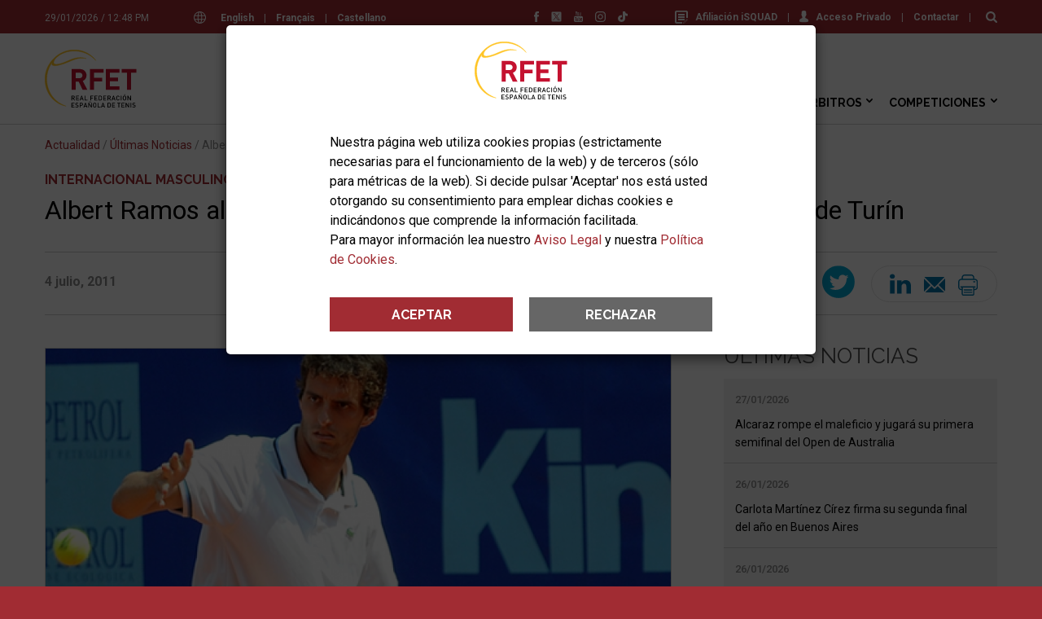

--- FILE ---
content_type: text/html; charset=windows-1252
request_url: https://www.rfet.es/es/noticia/albert-ramos-alcanza-su-segunda-final-del-ano-en-el-atp-challenger-de-turin
body_size: 20525
content:
		<!DOCTYPE html>
<html lang="es" dir="ltr" prefix="og: https://ogp.me/ns#">
<head>
  <meta http-equiv="Content-Type" content="text/html; charset=windows-1252" />
  <title>Albert Ramos alcanza su segunda final del año en el ATP Challenger de Turín</title>
  <meta name="description" content="">
  <meta name="robots" content="index,follow">
  <meta name="google" content="notranslate">
  <meta name="viewport" content="width=device-width, initial-scale=1">
  <meta name="apple-mobile-web-app-capable" content="yes">
  <link rel="apple-touch-icon" sizes="180x180" href="/web/assets/app/apple-touch-icon.png">
  <link rel="icon" type="image/png" sizes="32x32" href="/web/assets/app/favicon-32x32.png">
  <link rel="icon" type="image/png" sizes="16x16" href="/web/assets/app/favicon-16x16.png">
  <link rel="manifest" href="/manifest.json">
  <meta name="theme-color" content="#A12C33">
  <link rel="icon" href="/favicon.ico" type="image/x-icon" />
  <meta property="og:type" content="website">
  <meta property="og:site_name" content="RFET, Real Federación Española de Tenis">
  <meta property="og:title" content="Albert Ramos alcanza su segunda final del año en el ATP Challenger de Turín">
  <meta property="og:description" content="">
  <meta property="og:image" content="https://www.rfet.es/media/image/noticias/2425_Foto.1588678331.jpg">
  <meta property="og:url" content="https://www.rfet.es/es/noticia/albert-ramos-alcanza-su-segunda-final-del-ano-en-el-atp-challenger-de-turin">
  <link rel="image_src" href="https://www.rfet.es/media/image/noticias/2425_Foto.1588678331.jpg">
  <meta name="twitter:title" content="Albert Ramos alcanza su segunda final del año en el ATP Challenger de Turín">
  <meta name="twitter:description" content="">
  <meta name="twitter:image" content="https://www.rfet.es/media/image/noticias/2425_Foto.1588678331.jpg">
  <meta name="twitter:image:src" content="https://www.rfet.es/media/image/noticias/2425_Foto.1588678331.jpg">
  <meta name="twitter:url" content="https://www.rfet.es/es/noticia/albert-ramos-alcanza-su-segunda-final-del-ano-en-el-atp-challenger-de-turin">
  <meta name="twitter:card" content="summary_large_image">
  <meta name="twitter:site" content="@RFETenis">
  <link rel="stylesheet" href="https://fonts.googleapis.com/css?family=Roboto:200,200i,300,300i,400,400i,500,500i,600,600i,700,700i&display=swap&subset=latin-ext">
<link rel="stylesheet" href="https://fonts.googleapis.com/css?family=Raleway:200,200i,300,300i,400,400i,500,500i,600,600i,700,700i&display=swap&subset=latin-ext">
<link rel="stylesheet" href="/web/assets/css/styles_1767181151.css">
<style>
	
	.skiptranslate,
	#google_translate_element {
		display: none;
	}
</style>
  <script type="application/ld+json" id="linked-data-json-organization">{
    "@context": "https://schema.org",
    "@type": "Organization",
    "name": "RFET, Real Federación Española de Tenis",
    "url": "https://www.rfet.es",
    "logo": "https://www.rfet.es/web/assets/img/logo-rfet.svg",
    "sameAs": ["https://www.facebook.com/RFETenis","https://twitter.com/RFETenis","https://www.instagram.com/rfetenis/","https://www.youtube.com/user/RFETmultimedia","https://www.tiktok.com/@rfetenis_"]
  }</script>  
  <script>
	var litCookies = "acceptCookiesRFET2023";
	function setCookie(cname, cvalue, exdays){
	    var d = new Date();
	    d.setTime(d.getTime() + (exdays*24*60*60*1000));
	    var expires = "expires="+ d.toUTCString();
	    document.cookie = cname + "=" + cvalue + ";" + expires + ";path=/";
	}
	function getCookie(cname){
	    var name = cname + "=";
	    var decodedCookie = decodeURIComponent(document.cookie);
	    var ca = decodedCookie.split(';');
	    for(var i = 0; i <ca.length; i++) {
	        var c = ca[i];
	        while (c.charAt(0) == ' ') {
	            c = c.substring(1);
	        }
	        if (c.indexOf(name) == 0) {
	            return c.substring(name.length, c.length);
	        }
	    }
	    return "";
	} 	
</script>
	<script>
		function ga(func='send', type='event', action, referer, title){
			gtag(type, action, {
				'event_referer': referer,
				'event_title': title,
				'value': 1
			});
			console.log('gtag',func,type,action,referer,title);
		}
  	    var head=document.getElementsByTagName("head")[0];
	    var script=document.createElement("script");
	    script.src="https://www.googletagmanager.com/gtag/js?id=G-LEQEWKP32C";
	    script.type="text/javascript";
	    script.async=true;
	    script.defer=true;
	    head.appendChild(script);
		window.dataLayer = window.dataLayer || [];
		function gtag() { 
			dataLayer.push(arguments); 
		}
		gtag('js', new Date());
		gtag('config', 'G-LEQEWKP32C');
		
		if(getCookie(litCookies)!="") {
			gtag('consent', 'update', {
				'analytics_storage': 'granted'
				});
		} else {
			gtag('consent', 'default', {
				'ad_storage': 'denied',
				'ad_user_data': 'denied',
				'ad_personalization': 'denied',
				'analytics_storage': 'denied'
			});
		}
	</script>

</head>
<body class="page-noticias-detalle">
  
  <header>
	<div class="header-search">
	<div class="wrapper">
		<form id="predictive-form">
			<input type="text" id="predictive-q" name="q" value="" placeholder="Buscar en rfet.es">
		</form>
		<div id="predictive-res" class="predictive clearfix"></div>
	</div>
</div><div class="push-top">
	<div class="wrapper">
	<div class="date">29/01/2026 / 12:48 PM</div><div class="langs">
	<svg version="1.1" id="Capa_1" xmlns="http://www.w3.org/2000/svg" xmlns:xlink="http://www.w3.org/1999/xlink" x="0px" y="0px"
	 width="15px" height="15px" viewBox="125.001 0 15 15" enable-background="new 125.001 0 15 15" xml:space="preserve">
<path d="M139.583,9.967c0.27-0.773,0.417-1.604,0.417-2.467c0-0.864-0.147-1.694-0.417-2.467c-0.007-0.023-0.015-0.046-0.024-0.068
	C138.518,2.073,135.747,0,132.501,0s-6.017,2.073-7.059,4.965c-0.01,0.022-0.018,0.044-0.024,0.068
	c-0.27,0.773-0.417,1.603-0.417,2.467c0,0.864,0.147,1.694,0.417,2.467c0.006,0.023,0.014,0.046,0.024,0.068
	c1.042,2.892,3.812,4.965,7.059,4.965s6.017-2.073,7.059-4.965C139.569,10.013,139.577,9.991,139.583,9.967z M132.501,13.925
	c-0.286,0-0.746-0.517-1.131-1.672c-0.186-0.557-0.335-1.198-0.443-1.895h3.147c-0.108,0.697-0.257,1.337-0.443,1.895
	C133.247,13.408,132.787,13.925,132.501,13.925z M130.796,9.283c-0.051-0.573-0.079-1.171-0.079-1.783
	c0-0.612,0.027-1.21,0.079-1.783h3.409c0.052,0.573,0.079,1.171,0.079,1.783c0,0.612-0.027,1.21-0.079,1.783H130.796z M126.076,7.5
	c0-0.619,0.088-1.217,0.252-1.783h3.39c-0.05,0.585-0.076,1.185-0.076,1.783s0.025,1.198,0.076,1.783h-3.39
	C126.164,8.717,126.076,8.119,126.076,7.5z M132.501,1.075c0.286,0,0.746,0.517,1.131,1.672c0.186,0.557,0.334,1.198,0.443,1.895
	h-3.148c0.108-0.697,0.257-1.337,0.443-1.895C131.755,1.592,132.215,1.075,132.501,1.075z M135.284,5.717h3.39
	c0.164,0.566,0.252,1.165,0.252,1.783s-0.088,1.217-0.252,1.783h-3.39c0.05-0.585,0.076-1.185,0.076-1.783
	S135.333,6.302,135.284,5.717z M138.253,4.642h-3.093c-0.191-1.318-0.52-2.501-0.979-3.343
	C135.965,1.782,137.443,3.017,138.253,4.642z M130.821,1.298c-0.46,0.842-0.789,2.024-0.98,3.343h-3.093
	C127.559,3.017,129.037,1.782,130.821,1.298z M126.748,10.358h3.093c0.191,1.319,0.52,2.501,0.98,3.343
	C129.037,13.218,127.559,11.983,126.748,10.358z M134.181,13.702c0.46-0.842,0.788-2.024,0.979-3.343h3.093
	C137.443,11.983,135.965,13.218,134.181,13.702z"/>
</svg>
			<a class="lang-trigger-js" href="#en">English</a>
		<span>|</span>
			<a class="lang-trigger-js" href="#fr">Français</a>
		<span>|</span>
		
	<a class="lang-reload" href="#">Castellano</a>
</div><div id="google_translate_element"></div><div class="links">
						<a href="https://tenis.isquad.es/afiliaciones/login.php" class="user" target="_blank" rel="nofollow" title="Afiliación iSQUAD"><svg version="1.1" xmlns="http://www.w3.org/2000/svg" xmlns:xlink="http://www.w3.org/1999/xlink" x="0px" y="0px" width="16px" height="16px" viewBox="3 2 16 16" enable-background="new 3 2 16 16" xml:space="preserve">
<g>
	<g>
		<path d="M17,11h2V4c0-1.1-0.9-2-2-2H5C3.9,2,3,2.9,3,4v12c0,1.1,0.9,2,2,2h7v-2H5V3.779h12V11z"></path>
		<rect x="7" y="12" width="8" height="2"></rect>
		<polygon points="12,11 15,11 15,9 7,9 7,11 		"></polygon>
		<rect x="7" y="6" width="8" height="2"></rect>
	</g>
</g>
<g>
	<g>
		<path d="M13.25,16.667L13,18l1.333-0.25l3.605-3.606l-1.082-1.082L13.25,16.667z M14.189,17.478l-0.822,0.155l0.155-0.822
			l3.334-3.334l0.667,0.667L14.189,17.478z"></path>
		<path d="M17.918,12l-0.812,0.812l1.082,1.082L19,13.082L17.918,12z M17.521,12.812l0.397-0.397l0.667,0.667l-0.397,0.397
			L17.521,12.812z"></path>
	</g>
</g>
</svg>Afiliación iSQUAD</a>
			<span>|</span>		<a href="https://hub.misquad.es/tenis/" class="user" target="_blank" rel="nofollow" title="Acceso Privado"><svg xmlns="http://www.w3.org/2000/svg" xmlns:xlink="http://www.w3.org/1999/xlink" width="11" height="15" viewBox="0 0 11 15">
    <defs>
        <path d="M0 0h11v14.348H0z"></path>
    </defs>
    <g fill-rule="evenodd">
        <path d="M9.808 10.256L7.523 9.114a.63.63 0 0 1-.35-.566V7.74c.056-.067.113-.143.173-.228.296-.418.534-.884.706-1.386a.949.949 0 0 0 .557-.865v-.957a.954.954 0 0 0-.24-.627V2.405c.014-.132.067-.915-.5-1.56C7.38.283 6.581 0 5.5 0 4.42 0 3.623.284 3.132.844c-.567.646-.514 1.43-.5 1.56v1.273a.954.954 0 0 0-.24.627v.957c0 .29.133.562.358.743.22.868.678 1.521.838 1.73v.792a.632.632 0 0 1-.33.555l-2.133 1.164A2.156 2.156 0 0 0 0 12.139v.774c0 1.135 3.598 1.435 5.5 1.435 1.902 0 5.5-.3 5.5-1.435v-.728c0-.822-.457-1.561-1.192-1.929"></path>
    </g>
</svg>Acceso Privado</a>
				<span>|</span>
		<a   href="/es/rfet-contactar.html" title="Contactar">Contactar</a>
		<span>|</span>
	<a href="#" class="lens predictive-trigger-js"><svg xmlns="http://www.w3.org/2000/svg" xmlns:xlink="http://www.w3.org/1999/xlink" width="14" height="14" viewBox="0 0 14 14">
    <defs>
        <path id="a" d="M0 0h14v14H0z"/>
    </defs>
    <g fill="none" fill-rule="evenodd">
        <path fill="#FFF" d="M8.586 8.586c-.738.738-1.625 1.106-2.663 1.106-1.038 0-1.925-.369-2.663-1.106-.737-.738-1.106-1.625-1.106-2.663 0-1.037.369-1.925 1.106-2.663.738-.738 1.625-1.106 2.663-1.106 1.038 0 1.925.369 2.663 1.106.738.738 1.106 1.626 1.106 2.663 0 1.038-.369 1.925-1.106 2.663m5.103 3.58L10.803 9.28a5.762 5.762 0 0 0 1.043-3.357c0-.802-.156-1.57-.467-2.301a5.921 5.921 0 0 0-1.262-1.893A5.93 5.93 0 0 0 8.224.467 5.821 5.821 0 0 0 5.923 0c-.802 0-1.569.156-2.301.467A5.924 5.924 0 0 0 1.729 1.73 5.93 5.93 0 0 0 .467 3.622 5.826 5.826 0 0 0 0 5.923c0 .802.156 1.569.467 2.3a5.933 5.933 0 0 0 1.262 1.894c.53.53 1.16.95 1.893 1.262a5.825 5.825 0 0 0 2.301.467 5.763 5.763 0 0 0 3.357-1.043l2.886 2.877a1 1 0 0 0 .757.32c.292 0 .544-.107.757-.32.213-.213.32-.465.32-.757 0-.297-.104-.55-.311-.757" />
    </g>
</svg></a>
</div><div class="rrss">
	<a href="https://www.facebook.com/RFETenis" target="_blank" rel="nofollow" title="Facebook"><svg version="1.1" id="Layer_1" xmlns="http://www.w3.org/2000/svg" xmlns:xlink="http://www.w3.org/1999/xlink" x="0px" y="0px"
	 width="6.042px" height="13px" viewBox="0 0 6.042 13" enable-background="new 0 0 6.042 13" xml:space="preserve">
<g>
	<path fill="#4267B2" d="M5.807,6.505H3.984V13H1.282V6.505H0V4.21h1.283V2.725C1.283,1.662,1.788,0,4.008,0l2.001,0.008v2.229
		H4.557c-0.236,0-0.572,0.118-0.572,0.624v1.35h2.058L5.807,6.505L5.807,6.505z"/>
</g>
</svg>
</a>
	<a href="https://twitter.com/RFETenis" target="_blank" rel="nofollow" title="Twitter"><svg xmlns="http://www.w3.org/2000/svg" xmlns:xlink="http://www.w3.org/1999/xlink" version="1.1" id="Layer_1" width="24px" height="24px" viewBox="0 0 24 24" style="enable-background:new 0 0 24 24;" xml:space="preserve"><g><polygon points="12.153992,10.729553 8.088684,5.041199 5.92041,5.041199 10.956299,12.087097 11.59021,12.97345    15.900635,19.009583 18.068909,19.009583 12.785217,11.615906  "/><path d="M21.15979,1H2.84021C1.823853,1,1,1.823853,1,2.84021v18.31958C1,22.176147,1.823853,23,2.84021,23h18.31958   C22.176147,23,23,22.176147,23,21.15979V2.84021C23,1.823853,22.176147,1,21.15979,1z M15.235352,20l-4.362549-6.213013   L5.411438,20H4l6.246887-7.104675L4,4h4.764648l4.130127,5.881958L18.06958,4h1.411377l-5.95697,6.775635L20,20H15.235352z"/></g></svg></a>
	<a href="https://www.youtube.com/user/RFETmultimedia" target="_blank" rel="nofollow" title="Youtube"><svg version="1.1" id="Layer_1" xmlns="http://www.w3.org/2000/svg" xmlns:xlink="http://www.w3.org/1999/xlink" x="0px" y="0px"
	 width="10.843px" height="13px" viewBox="0 0 10.843 13" enable-background="new 0 0 10.843 13" xml:space="preserve">
<g>
	<g transform="translate(0 5.92)">
		<path fill="#FF0000" d="M6.79,2.898c-0.034-0.083-0.106-0.123-0.196-0.13C6.495,2.759,6.397,2.795,6.326,2.866
			c-0.03,0.026-0.044,0.065-0.044,0.065l0.002,2.13v0.052l0.02,0.028c0.062,0.065,0.136,0.118,0.229,0.138
			c0.153,0.032,0.262-0.031,0.291-0.172c0.01-0.037,0.012-0.072,0.013-0.107c0-0.635,0.002-1.269-0.001-1.9
			C6.833,3.028,6.817,2.962,6.79,2.898z M9.27,3.056C9.268,2.896,9.138,2.768,8.979,2.77l0,0C8.817,2.768,8.688,2.896,8.687,3.056
			l0,0v0.497h0.581V3.056H9.27z M9.865,5.313C9.753,5.64,9.519,5.822,9.176,5.872c-0.213,0.03-0.424,0.027-0.622-0.062
			C8.28,5.686,8.127,5.467,8.061,5.188C8.03,5.056,8.015,4.922,8.013,4.787c-0.006-0.523-0.004-1.05-0.002-1.575
			c0-0.273,0.066-0.526,0.256-0.736C8.482,2.234,8.763,2.146,9.08,2.164c0.096,0.007,0.194,0.021,0.284,0.051
			c0.31,0.101,0.475,0.328,0.539,0.631c0.023,0.118,0.033,0.239,0.035,0.358c0.006,0.28-0.002,0.897-0.002,0.897H8.688v0.885
			c0,0.157,0.13,0.288,0.291,0.288c0.159,0,0.292-0.131,0.292-0.288V4.532h0.671C9.94,4.532,9.95,5.067,9.865,5.313z M7.455,5.448
			C7.367,5.705,7.176,5.839,6.899,5.836c-0.212,0-0.414-0.092-0.555-0.25C6.324,5.564,6.303,5.54,6.282,5.519v0.27H5.629V0.995
			h0.653v1.578c0,0,0.036-0.073,0.068-0.111C6.449,2.347,6.58,2.265,6.728,2.226C6.977,2.164,7.266,2.24,7.403,2.529
			C7.484,2.7,7.506,2.881,7.506,3.067c0.003,0.67,0.003,1.342,0,2.012C7.508,5.203,7.495,5.326,7.455,5.448L7.455,5.448z
			 M4.976,4.083v1.705H4.324V5.398L4.275,5.45c-0.141,0.158-0.3,0.285-0.502,0.356C3.675,5.841,3.57,5.849,3.468,5.832
			C3.334,5.814,3.222,5.727,3.172,5.601c-0.049-0.117-0.072-0.244-0.067-0.37c-0.001-0.47,0-2.955,0-2.978h0.649
			c0.002,0.021,0.004,1.805,0.005,2.675c0,0.046,0,0.096,0.009,0.139c0.025,0.118,0.115,0.169,0.229,0.127
			c0.126-0.05,0.235-0.134,0.314-0.242c0.013-0.017,0.013-0.044,0.013-0.066V2.248h0.652V4.083z M2.343,5.788H1.607V1.681H0.846
			V0.996h2.261v0.684H2.343V5.788z M9.249-0.111c-2.552-0.055-5.104-0.055-7.656,0C0.708-0.092,0,0.622,0,1.497V5.43
			c0,0.874,0.708,1.59,1.593,1.608c2.552,0.056,5.104,0.056,7.656,0c0.88-0.013,1.588-0.727,1.594-1.608V1.497
			C10.843,0.622,10.135-0.092,9.249-0.111z M6.835,3.099c-0.004-0.07-0.02-0.137-0.045-0.201c-0.034-0.083-0.106-0.123-0.196-0.13
			C6.495,2.759,6.397,2.795,6.326,2.866c-0.03,0.026-0.044,0.065-0.044,0.065l0.002,2.13v0.052l0.02,0.028
			c0.062,0.065,0.136,0.118,0.229,0.138c0.153,0.032,0.262-0.031,0.291-0.172c0.01-0.037,0.013-0.072,0.013-0.107
			C6.836,4.365,6.838,3.731,6.835,3.099L6.835,3.099z M6.835,3.099c-0.004-0.07-0.02-0.137-0.045-0.201
			c-0.034-0.083-0.106-0.123-0.196-0.13C6.495,2.759,6.397,2.795,6.326,2.866c-0.03,0.026-0.044,0.065-0.044,0.065l0.002,2.13v0.052
			l0.02,0.028c0.062,0.065,0.136,0.118,0.229,0.138c0.153,0.032,0.262-0.031,0.291-0.172c0.01-0.037,0.013-0.072,0.013-0.107
			C6.836,4.365,6.838,3.731,6.835,3.099L6.835,3.099z"/>
	</g>
	<path fill="#FF0000" d="M8.458,1.259v3.559H7.79l0.001-0.382C7.717,4.506,7.653,4.574,7.583,4.634
		C7.464,4.743,7.319,4.818,7.16,4.853C6.91,4.9,6.697,4.822,6.618,4.566C6.591,4.481,6.576,4.392,6.575,4.302V1.259h0.662v2.714
		c0,0.036,0.003,0.073,0.009,0.107C7.268,4.193,7.351,4.245,7.46,4.208c0.128-0.049,0.239-0.135,0.319-0.245
		C7.793,3.949,7.792,3.92,7.792,3.897V1.259H8.458L8.458,1.259z M2.933,1.877L2.484,0H1.723l0.846,2.765
		c0.01,0.03,0.014,0.064,0.014,0.096v1.955h0.7V2.862c0-0.033,0.005-0.066,0.014-0.097L4.143,0H3.382L2.933,1.877L2.933,1.877z
		 M5.333,3.999c0,0.15-0.124,0.272-0.276,0.272c-0.151,0.001-0.275-0.12-0.276-0.272l0,0V2.077c0-0.15,0.125-0.272,0.276-0.272
		c0.152,0,0.276,0.122,0.276,0.272V3.999z M5.057,1.17c-0.528,0-0.957,0.423-0.957,0.944v1.847c0,0.521,0.428,0.945,0.957,0.945
		c0.528,0,0.957-0.423,0.957-0.945V2.114C6.014,1.593,5.585,1.17,5.057,1.17z"/>
</g>
</svg>
</a>
	<a href="https://www.instagram.com/rfetenis/" target="_blank" rel="nofollow" title="Instagram"><svg version="1.1" id="Capa_1" xmlns="http://www.w3.org/2000/svg" xmlns:xlink="http://www.w3.org/1999/xlink" x="0px" y="0px"
	 width="20px" height="20px" viewBox="0 0 20 20" enable-background="new 0 0 20 20" xml:space="preserve">
<g>
	<g>
		<path d="M13.75,0h-7.5C2.799,0,0,2.799,0,6.25v7.5C0,17.201,2.799,20,6.25,20h7.5c3.451,0,6.25-2.799,6.25-6.25v-7.5
			C20,2.799,17.201,0,13.75,0z M18.125,13.75c0,2.413-1.962,4.375-4.375,4.375h-7.5c-2.413,0-4.375-1.962-4.375-4.375v-7.5
			c0-2.413,1.962-4.375,4.375-4.375h7.5c2.413,0,4.375,1.962,4.375,4.375V13.75z"/>
	</g>
</g>
<g>
	<g>
		<path d="M10,5c-2.761,0-5,2.239-5,5s2.239,5,5,5s5-2.239,5-5S12.761,5,10,5z M10,13.125c-1.723,0-3.125-1.402-3.125-3.125
			c0-1.724,1.402-3.125,3.125-3.125S13.125,8.276,13.125,10C13.125,11.723,11.723,13.125,10,13.125z"/>
	</g>
</g>
<g>
	<g>
		<circle cx="15.375" cy="4.625" r="0.666"/>
	</g>
</g>
</svg>
</a>
	<a href="https://www.tiktok.com/@rfetenis_" target="_blank" rel="nofollow" title="TikTok"><svg version="1.1" id="Layer_1" xmlns="http://www.w3.org/2000/svg" xmlns:xlink="http://www.w3.org/1999/xlink" x="0px" y="0px"
	 width="69.958px" height="80px" viewBox="0 0 69.958 80" enable-background="new 0 0 69.958 80" xml:space="preserve">
<path d="M67.615,17.573c-8.397,0-15.229-6.832-15.229-15.229C52.386,1.049,51.337,0,50.042,0H37.49
	c-1.294,0-2.344,1.049-2.344,2.344v51.464c0,4.937-4.017,8.952-8.954,8.952s-8.952-4.016-8.952-8.952
	c0-4.938,4.016-8.954,8.952-8.954c1.295,0,2.344-1.049,2.344-2.344V29.958c0-1.294-1.049-2.344-2.344-2.344
	C11.75,27.614,0,39.365,0,53.808C0,68.25,11.75,80,26.192,80c14.443,0,26.193-11.75,26.193-26.192v-22.78
	c4.665,2.487,9.855,3.785,15.229,3.785c1.294,0,2.344-1.049,2.344-2.344V19.917C69.958,18.623,68.909,17.573,67.615,17.573z"/>
</svg>
</a>
</div>	</div>
</div>	<div class="nav-top">
		<div class="wrapper">
			
<div class="logos">
	<div class="rfet">
		<a href="/es" title="RFET, Logo">
			<img src="/web/assets/img/logo-rfet.svg" alt="RFET">
		</a>
	</div>

	</div>
			<nav>
	<ul class="main-nav">
			<li class="still unique m-1">
			<a   href="/es/index.html" title="Inicio">Inicio</a>
					</li>
			<li class="still more m-2">
			<a   href="/es/rfet.html" title="RFET">RFET</a>
							<ul class="colum ">
									<li class="still normal">
						<a   href="/es/rfet-historia.html" title="Historia">Historia</a>
											</li>
									<li class="still normal">
						<a   href="/es/rfet-saluda.html" title="Saluda del Presidente">Saluda del Presidente</a>
											</li>
									<li class="still row">
						<a   href="/es/rfet-transparencia.html" title="Transparencia">Transparencia</a>
													<ul class="colum">
																	<li class="still normal">
										<a   href="/es/rfet-actividades-sedes.html" title="Actividades y Sedes">Actividades y Sedes</a>
																			</li>
																	<li class="still normal">
										<a   href="/es/rfet-proyecto-deportivo.html" title="Proyecto Deportivo">Proyecto Deportivo</a>
																			</li>
																	<li class="still normal">
										<a   href="/es/rfet-estructura.html" title="Estructura">Estructura</a>
																			</li>
																	<li class="still normal">
										<a   href="/es/rfet-transparencia-normativa.html" title="Normativa">Normativa</a>
																			</li>
																	<li class="still normal">
										<a   href="/es/rfet-transparencia-documentos-economicos.html" title="Documentos Económicos">Documentos Económicos</a>
																			</li>
																	<li class="still normal">
										<a   href="/es/rfet-transparencia-memorias-anuales.html" title="Memorias Anuales">Memorias Anuales</a>
																			</li>
																	<li class="still normal">
										<a   href="/es/rfet-transparencia-organos-gobierno.html" title="Acuerdos Órganos de Gobierno">Acuerdos Órganos de Gobierno</a>
																			</li>
																	<li class="still normal">
										<a   href="/es/rfet-transparencia-reglamentos-deportivos.html" title="Reglamentos Deportivos">Reglamentos Deportivos</a>
																			</li>
																	<li class="still normal">
										<a   href="/es/rfet-transparencia-perfil-contratante.html" title="Perfil del Contratante">Perfil del Contratante</a>
																			</li>
																	<li class="still normal">
										<a   href="/es/rfet-transparencia-compliance.html" title="Compliance">Compliance</a>
																			</li>
																	<li class="still normal">
										<a   href="/es/rfet-transparencia-otros-documentos.html" title="Otros Documentos">Otros Documentos</a>
																			</li>
																	<li class="still normal">
										<a   href="/es/rfet-transparencia-elecciones.html" title="Elecciones RFET 2024">Elecciones RFET 2024</a>
																			</li>
											
							</ul>
											</li>
									<li class="still normal">
						<a   href="/es/rfet-federaciones-territoriales.html" title="Federaciones Territoriales">Federaciones Territoriales</a>
											</li>
									<li class="still normal">
						<a   href="/es/rfet-servicios-medicos.html" title="Servicios Médicos">Servicios Médicos</a>
											</li>
									<li class="still row">
						<a   href="/es/rfet-prensa.html" title="Prensa">Prensa</a>
													<ul class="colum">
																	<li class="still normal">
										<a   href="/es/oficina-de-prensa.html" title="Oficina de Prensa">Oficina de Prensa</a>
																			</li>
																	<li class="still normal">
										<a   href="/es/notas-de-prensa.html" title="Notas de Prensa">Notas de Prensa</a>
																			</li>
																	<li class="still normal">
										<a   href="/es/acreditaciones.html" title="Acreditaciones">Acreditaciones</a>
																			</li>
											
							</ul>
											</li>
									<li class="still normal">
						<a target="_blank" rel="nofollow" href="https://www.joma-sport.com/es/tenis" title="Tienda">Tienda</a>
											</li>
									<li class="still row">
						<a   href="/es/rfet-patrocinadores.html" title="Patrocinadores">Patrocinadores</a>
													<ul class="colum">
																	<li class="still normal">
										<a   href="/es/patrocinadores.html" title="Patrocinadores RFET">Patrocinadores RFET</a>
																			</li>
																	<li class="still normal">
										<a   href="/es/ser-patrocinador.html" title="Ser patrocinador de la RFET">Ser patrocinador de la RFET</a>
																			</li>
											
							</ul>
											</li>
									<li class="still normal">
						<a   href="/es/rfet-enlaces.html" title="Enlaces">Enlaces</a>
											</li>
									<li class="still normal">
						<a   href="/es/rfet-imagen-corporativa.html" title="Imagen Corporativa">Imagen Corporativa</a>
											</li>
									<li class="still normal">
						<a   href="/es/rfet-localizacion.html" title="Localización">Localización</a>
											</li>
									<li class="still normal">
						<a   href="/es/rfet-contactar.html" title="Contactar">Contactar</a>
											</li>
												</ul>
					</li>
			<li class="still more m-3">
			<a   href="/es/actualidad.html" title="Actualidad">Actualidad</a>
							<ul class="colum long">
									<li class="still normal">
						<a   href="/es/ultimas-noticias.html" title="Últimas Noticias">Últimas Noticias</a>
											</li>
									<li class="still normal">
						<a   href="/es/hemeroteca.html" title="Hemeroteca">Hemeroteca</a>
											</li>
									<li class="still normal">
						<a   href="/es/avisos.html" title="Avisos">Avisos</a>
											</li>
									<li class="still row">
						<a   href="/es/tenis-info.html" title="Tenis Info">Tenis Info</a>
											</li>
									<li class="still normal">
						<a   href="/es/videos.html" title="Vídeos">Vídeos</a>
											</li>
									<li class="still normal">
						<a   href="/es/fotografias.html" title="Fotografías">Fotografías</a>
											</li>
													<li class="news">
						<div class="spinner"></div>
					</li>
								</ul>
					</li>
			<li class="still more m-4">
			<a   href="/es/jugadores.html" title="Jugadores">Jugadores</a>
							<ul class="colum ">
									<li class="still normal">
						<a   href="/es/licencias.html" title="Licencias">Licencias</a>
											</li>
									<li class="still normal">
						<a   href="/es/jugadores-isquad-federados.html" title="iSQUAD Federad@s">iSQUAD Federad@s</a>
											</li>
									<li class="still row">
						<a   href="/es/ranking-nacional.html" title="Ranking Nacional">Ranking Nacional</a>
													<ul class="colum">
																	<li class="still normal">
										<a   href="/es/clasificacion-nacional.html" title="Ranking Nacional">Ranking Nacional</a>
																			</li>
																	<li class="still normal">
										<a target="_blank" rel="nofollow" href="https://pgt.rfet.es/rfet/f?p=CNM" title="Ficha de Clasificación">Ficha de Clasificación</a>
																			</li>
																	<li class="still normal">
										<a   href="/es/ranking-listados.html" title="Listados Clasificación">Listados Clasificación</a>
																			</li>
																	<li class="still normal">
										<a   href="/es/ranking-dobles.html" title="Clasificación de Dobles">Clasificación de Dobles</a>
																			</li>
																	<li class="still normal">
										<a   href="/es/ranking-nacional-faqs.html" title="Preguntas Frecuentes">Preguntas Frecuentes</a>
																			</li>
											
							</ul>
											</li>
									<li class="still normal">
						<a   href="/es/rankings-internacionales.html" title="Rankings Internacionales">Rankings Internacionales</a>
											</li>
									<li class="still normal">
						<a   href="/es/itf-world-tennis-number.html" title="World Tennis Number">World Tennis Number</a>
											</li>
									<li class="still normal">
						<a   href="/es/selecciones-espanolas.html" title="Selecciones Españolas">Selecciones Españolas</a>
											</li>
									<li class="still normal">
						<a   href="/es/club-grandes.html" title="Club de los Grandes">Club de los Grandes</a>
											</li>
									<li class="still normal">
						<a   href="/es/jugar-tenis.html" title="Jugar al Tenis">Jugar al Tenis</a>
											</li>
									<li class="still normal">
						<a   href="https://www.rfet.es/es/encuentra-club.html" title="Encuentra tu Club">Encuentra tu Club</a>
											</li>
									<li class="still normal">
						<a   href="/es/salud.html" title="Salud">Salud</a>
											</li>
									<li class="still normal">
						<a   href="https://www.rfet.es/es/rfet-servicios-medicos.html#antidopaje" title="Programa Antidopaje">Programa Antidopaje</a>
											</li>
									<li class="still normal">
						<a   href="/es/integridad-tenis.html" title="Integridad en el Tenis">Integridad en el Tenis</a>
											</li>
									<li class="still normal">
						<a   href="/es/competir-fuera-espana.html" title="Competir en Torneos Internacionales">Competir en Torneos Internacionales</a>
											</li>
									<li class="still normal">
						<a   href="/es/jugadores-defensor-tenista.html" title="Defensor del Tenista">Defensor del Tenista</a>
											</li>
									<li class="still normal">
						<a   href="https://www.rfet.es/es/rfet-transparencia-normativa-rfet.html" title="Ayudas">Ayudas</a>
											</li>
												</ul>
					</li>
			<li class="still more m-5">
			<a   href="/es/clubes.html" title="Clubes">Clubes</a>
							<ul class="colum ">
									<li class="still normal">
						<a   href="/es/encuentra-club.html" title="Encuentra tu Club">Encuentra tu Club</a>
											</li>
									<li class="still normal">
						<a   href="/es/afiliarse-rfet.html" title="Afiliarse a la RFET">Afiliarse a la RFET</a>
											</li>
									<li class="still normal">
						<a   href="/es/servicios-para-clubes.html" title="Servicios para Clubes">Servicios para Clubes</a>
											</li>
												</ul>
					</li>
			<li class="still more m-6">
			<a   href="https://www.rfet.es/es/docencia.html" title="Técnicos">Técnicos</a>
							<ul class="colum ">
									<li class="still normal">
						<a   href="https://www.rfet.es/es/docencia-tecnicos.html" title="Listado de Técnicos">Listado de Técnicos</a>
											</li>
									<li class="still normal">
						<a   href="https://www.rfet.es/es/docencia.html" title="Docencia e Investigación">Docencia e Investigación</a>
											</li>
									<li class="still normal">
						<a   href="http://www.rfet.es/tenisxetapas/" title="tenisXetapas">tenisXetapas</a>
											</li>
												</ul>
					</li>
			<li class="still more m-7">
			<a   href="/es/arbitros.html" title="Árbitros">Árbitros</a>
							<ul class="colum ">
									<li class="still normal">
						<a   href="/es/arbitros-noticias.html" title="Noticias">Noticias</a>
											</li>
									<li class="still normal">
						<a   href="/es/arbitros-normativa.html" title="Normativa e Información">Normativa e Información</a>
											</li>
									<li class="still normal">
						<a   href="/es/arbitros-solicitudes.html" title="Solicitudes">Solicitudes</a>
											</li>
									<li class="still normal">
						<a   href="/es/arbitros-designaciones.html" title="Designaciones">Designaciones</a>
											</li>
									<li class="still normal">
						<a   href="/es/arbitros-tienda.html" title="Tienda online CEAT">Tienda online CEAT</a>
											</li>
									<li class="still normal">
						<a   href="/es/arbitros-faqs.html" title="Preguntas Frecuentes">Preguntas Frecuentes</a>
											</li>
									<li class="still normal">
						<a   href="/es/quieres-ser-arbitro.html" title="¿Quieres ser Árbitro de Tenis?">¿Quieres ser Árbitro de Tenis?</a>
											</li>
												</ul>
					</li>
			<li class="still more colum-right">
			<a   href="/es/competiciones.html" title="Competiciones">Competiciones</a>
							<ul class="colum ">
									<li class="still normal">
						<a   href="/es/en-juego.html" title="En Juego">En Juego</a>
											</li>
									<li class="still row">
						<a   href="/es/portal-competicion-rfet.html" title="Portal de Competición RFET">Portal de Competición RFET</a>
													<ul class="colum">
																	<li class="still normal">
										<a target="_blank" rel="nofollow" href="https://resultadostenis.isquad.es/1/federacion" title="Campeonatos de España">Campeonatos de España</a>
																			</li>
																	<li class="still normal">
										<a target="_blank" rel="nofollow" href="https://resultadostenis.isquad.es/" title="Selecciona tu Federación">Selecciona tu Federación</a>
																			</li>
																	<li class="still normal">
										<a target="_blank" rel="nofollow" href="https://tenis.misquad.es/login.php" title="Acceso Jugador/a">Acceso Jugador/a</a>
																			</li>
																	<li class="still normal">
										<a target="_blank" rel="nofollow" href="https://tenis.misquad.es/loginclub.php" title="Acceso Club">Acceso Club</a>
																			</li>
																	<li class="still normal">
										<a target="_blank" rel="nofollow" href="https://tenis.misquad.es/logindelegadosmesa.php" title="Acceso Juez Árbitro">Acceso Juez Árbitro</a>
																			</li>
																	<li class="still normal">
										<a target="_blank" rel="nofollow" href="https://tenis.misquad.es/loginarbitros.php" title="Acceso Juez de Silla">Acceso Juez de Silla</a>
																			</li>
											
							</ul>
											</li>
									<li class="still normal">
						<a   href="/es/calendarios.html" title="Calendarios">Calendarios</a>
											</li>
									<li class="still row">
						<a   href="/es/campeonatos-espana.html" title="Campeonatos de España">Campeonatos de España</a>
													<ul class="colum">
																	<li class="still normal">
										<a   href="/es/campeonatos-espana-noticias.html" title="Noticias">Noticias</a>
																			</li>
																	<li class="still normal">
										<a   href="/es/campeonatos-espana-absolutos-individual.html" title="Absoluto Individual">Absoluto Individual</a>
																			</li>
																	<li class="still normal">
										<a   href="/es/campeonatos-espana-juveniles-individual.html" title="Juveniles Individual">Juveniles Individual</a>
																			</li>
																	<li class="still normal">
										<a   href="/es/campeonatos-espana-veteranos-individual.html" title="Veteranos Individual">Veteranos Individual</a>
																			</li>
																	<li class="still normal">
										<a   href="/es/campeonatos-espana-absolutos-equipos.html" title="Absoluto Equipos">Absoluto Equipos</a>
																			</li>
																	<li class="still normal">
										<a   href="/es/campeonatos-espana-juveniles-equipos.html" title="Juveniles Equipos">Juveniles Equipos</a>
																			</li>
																	<li class="still normal">
										<a   href="/es/campeonatos-espana-veteranos-equipos.html" title="Veteranos Equipos">Veteranos Equipos</a>
																			</li>
																	<li class="still normal">
										<a   href="/es/campeonatos-espana-historia.html" title="Historia">Historia</a>
																			</li>
																	<li class="still normal">
										<a   href="/es/campeonatos-espana-cuadro-honor.html" title="Cuadros de Honor">Cuadros de Honor</a>
																			</li>
											
							</ul>
											</li>
									<li class="still row">
						<a   href="/es/master-nacional.html" title="Máster Nacional">Máster Nacional</a>
													<ul class="colum">
																	<li class="still normal">
										<a   href="/es/master-nacional-noticias.html" title="Noticias">Noticias</a>
																			</li>
																	<li class="still normal">
										<a   href="/es/master-futuro-nacional-mapfre.html" title="Máster Futuro Nacional">Máster Futuro Nacional</a>
																			</li>
																	<li class="still normal">
										<a   href="/es/master-nacional-cuadros-honor.html" title="Cuadro de Honor">Cuadro de Honor</a>
																			</li>
											
							</ul>
											</li>
									<li class="still row">
						<a   href="/es/profesionales.html" title="Profesionales">Profesionales</a>
													<ul class="colum">
																	<li class="still normal">
										<a   href="/es/copa-davis.html" title="Copa Davis">Copa Davis</a>
																			</li>
																	<li class="still normal">
										<a   href="/es/fed-cup.html" title="Billie Jean King Cup">Billie Jean King Cup</a>
																			</li>
																	<li class="still normal">
										<a   href="/es/grand-slam.html" title="Grand Slam">Grand Slam</a>
																			</li>
																	<li class="still normal">
										<a   href="/es/atp-tour.html" title="ATP Tour">ATP Tour</a>
																			</li>
																	<li class="still normal">
										<a   href="/es/wta.html" title="WTA Tour">WTA Tour</a>
																			</li>
																	<li class="still normal">
										<a   href="/es/atp-challenger.html" title="ATP Challenger Tour">ATP Challenger Tour</a>
																			</li>
																	<li class="still normal">
										<a   href="/es/itf-world-tennis-tour-men.html" title="ITF World Tennis Tour Men">ITF World Tennis Tour Men</a>
																			</li>
																	<li class="still normal">
										<a   href="/es/itf-world-tennis-tour-women.html" title="ITF World Tennis Tour Women">ITF World Tennis Tour Women</a>
																			</li>
																	<li class="still normal">
										<a   href="/es/juegos-olimpicos.html" title="Juegos Olímpicos">Juegos Olímpicos</a>
																			</li>
																	<li class="still normal">
										<a   href="/es/juegos-mediterraneo.html" title="Juegos del Mediterráneo">Juegos del Mediterráneo</a>
																			</li>
											
							</ul>
											</li>
									<li class="still row">
						<a   href="/es/juveniles.html" title="Juveniles">Juveniles</a>
													<ul class="colum">
																	<li class="still normal">
										<a   href="/es/itf-world-tennis-tour-juniors.html" title="ITF World Tennis Tour Juniors">ITF World Tennis Tour Juniors</a>
																			</li>
																	<li class="still normal">
										<a   href="/es/tennis-europe-junior-tour.html" title="Tennis Europe Junior Tour">Tennis Europe Junior Tour</a>
																			</li>
																	<li class="still normal">
										<a   href="/es/campeonatos-europa.html" title="Campeonatos de Europa">Campeonatos de Europa</a>
																			</li>
																	<li class="still normal">
										<a   href="/es/campeonatos-mundo.html" title="Campeonatos del Mundo">Campeonatos del Mundo</a>
																			</li>
																	<li class="still normal">
										<a   href="/es/circuitos-juveniles.html" title="Circuitos Juveniles de Ámbito Nacional">Circuitos Juveniles de Ámbito Nacional</a>
																			</li>
											
							</ul>
											</li>
									<li class="still row">
						<a   href="/es/veteranos.html" title="Veteranos">Veteranos</a>
													<ul class="colum">
																	<li class="still normal">
										<a   href="/es/itf-seniors-circuit.html" title="ITF World Tennis Masters Tour">ITF World Tennis Masters Tour</a>
																			</li>
																	<li class="still normal">
										<a   href="/es/campeonatos-europa-seniors.html" title="Campeonatos de Europa">Campeonatos de Europa</a>
																			</li>
																	<li class="still normal">
										<a   href="/es/campeonatos-mundo-seniors.html" title="Campeonatos del Mundo">Campeonatos del Mundo</a>
																			</li>
											
							</ul>
											</li>
									<li class="still row">
						<a   href="/es/circuito-nacional-rfet.html" title="Circuito de Nacionales RFET">Circuito de Nacionales RFET</a>
													<ul class="colum">
																	<li class="still normal">
										<a   href="/es/circuito-nacional-rfet-torneos.html" title="Torneos">Torneos</a>
																			</li>
																	<li class="still normal">
										<a   href="/es/circuito-nacional-rfet-normativa.html" title="Normativa">Normativa</a>
																			</li>
											
							</ul>
											</li>
									<li class="still row">
						<a   href="/es/circuito-aficionados-rfet.html" title="Circuito Aficionados RFET">Circuito Aficionados RFET</a>
													<ul class="colum">
																	<li class="still normal">
										<a   href="/es/circuito-aficionados-rfet-bases.html" title="Bases">Bases</a>
																			</li>
																	<li class="still normal">
										<a   href="https://www.rfet.es/es/fotografia/circuito-aficionados-rfet-1" title="Imágenes">Imágenes</a>
																			</li>
																	<li class="still normal">
										<a   href="/es/circuito-aficionados-rfet-blog.html" title="Blog">Blog</a>
																			</li>
																	<li class="still normal">
										<a   href="/es/circuito-aficionados-rfet-contacto.html" title="Contacto">Contacto</a>
																			</li>
											
							</ul>
											</li>
									<li class="still row">
						<a   href="/es/tenis-silla.html" title="Tenis Silla">Tenis Silla</a>
													<ul class="colum">
																	<li class="still normal">
										<a   href="/es/tenis-silla-noticias.html" title="Noticias">Noticias</a>
																			</li>
																	<li class="still normal">
										<a   href="/es/tenis-silla-competiciones.html" title="Competiciones">Competiciones</a>
																			</li>
																	<li class="still normal">
										<a   href="/es/tenis-silla-rankings.html" title="Ranking Nacional">Ranking Nacional</a>
																			</li>
																	<li class="still normal">
										<a target="_blank" rel="nofollow" href="https://www.itftennis.com/en/rankings/uniqlo-wheelchair-tennis-tour-rankings/" title="Ranking Internacional">Ranking Internacional</a>
																			</li>
																	<li class="still normal">
										<a   href="/es/tenis-silla-jugadores.html" title="Jugadores">Jugadores</a>
																			</li>
																	<li class="still normal">
										<a   href="/es/tenis-silla-normativa.html" title="Normativa">Normativa</a>
																			</li>
																	<li class="still normal">
										<a   href="/es/tenis-silla-formularios.html" title="Formularios">Formularios</a>
																			</li>
																	<li class="still normal">
										<a   href="/es/tenis-silla-que-es.html" title="Descubre el Tenis en Silla">Descubre el Tenis en Silla</a>
																			</li>
											
							</ul>
											</li>
									<li class="still row">
						<a   href="/es/tenis-playa.html" title="Tenis Playa">Tenis Playa</a>
													<ul class="colum">
																	<li class="still normal">
										<a   href="/es/tenis-playa-noticias.html" title="Noticias">Noticias</a>
																			</li>
																	<li class="still normal">
										<a   href="/es/tenis-playa-competiciones.html" title="Competiciones">Competiciones</a>
																			</li>
																	<li class="still normal">
										<a   href="/es/tenis-playa-rankings.html" title="Ranking Nacional">Ranking Nacional</a>
																			</li>
																	<li class="still normal">
										<a target="_blank" rel="nofollow" href="https://www.itftennis.com/en/rankings/beach-tennis-tour-rankings/" title="Ranking Internacional">Ranking Internacional</a>
																			</li>
																	<li class="still normal">
										<a   href="/es/tenis-playa-jugadores.html" title="Jugadores">Jugadores</a>
																			</li>
																	<li class="still normal">
										<a   href="/es/tenis-playa-normativa.html" title="Normativa">Normativa</a>
																			</li>
																	<li class="still normal">
										<a   href="/es/tenis-playa-formularios.html" title="Formularios">Formularios</a>
																			</li>
																	<li class="still normal">
										<a   href="/es/tenis-playa-que-es.html" title="Descubre el Tenis Playa">Descubre el Tenis Playa</a>
																			</li>
											
							</ul>
											</li>
									<li class="still row">
						<a   href="/es/pickleball.html" title="Pickleball">Pickleball</a>
													<ul class="colum">
																	<li class="still normal">
										<a   href="/es/pickleball-noticias.html" title="Noticias">Noticias</a>
																			</li>
																	<li class="still normal">
										<a   href="/es/pickleball-competiciones.html" title="Competiciones">Competiciones</a>
																			</li>
																	<li class="still normal">
										<a   href="/es/pickleball-rankings.html" title="Ranking Nacional">Ranking Nacional</a>
																			</li>
																	<li class="still normal">
										<a   href="/es/pickleball-normativa.html" title="Normativa">Normativa</a>
																			</li>
																	<li class="still normal">
										<a   href="/es/pickleball-formularios.html" title="Formularios">Formularios</a>
																			</li>
																	<li class="still normal">
										<a   href="/es/pickleball-que-es.html" title="Descubre el Pickleball">Descubre el Pickleball</a>
																			</li>
											
							</ul>
											</li>
									<li class="still normal">
						<a   href="/es/historico-competiciones-ano.html" title="Histórico Competiciones / Año">Histórico Competiciones / Año</a>
											</li>
												</ul>
					</li>
		</ul>
</nav>			<div class="menu">
	<div class="langs-mobile">
	<a href="#" class="langs-trigger-js"><svg version="1.1" id="Capa_1" xmlns="http://www.w3.org/2000/svg" xmlns:xlink="http://www.w3.org/1999/xlink" x="0px" y="0px"
	 width="15px" height="15px" viewBox="125.001 0 15 15" enable-background="new 125.001 0 15 15" xml:space="preserve">
<path d="M139.583,9.967c0.27-0.773,0.417-1.604,0.417-2.467c0-0.864-0.147-1.694-0.417-2.467c-0.007-0.023-0.015-0.046-0.024-0.068
	C138.518,2.073,135.747,0,132.501,0s-6.017,2.073-7.059,4.965c-0.01,0.022-0.018,0.044-0.024,0.068
	c-0.27,0.773-0.417,1.603-0.417,2.467c0,0.864,0.147,1.694,0.417,2.467c0.006,0.023,0.014,0.046,0.024,0.068
	c1.042,2.892,3.812,4.965,7.059,4.965s6.017-2.073,7.059-4.965C139.569,10.013,139.577,9.991,139.583,9.967z M132.501,13.925
	c-0.286,0-0.746-0.517-1.131-1.672c-0.186-0.557-0.335-1.198-0.443-1.895h3.147c-0.108,0.697-0.257,1.337-0.443,1.895
	C133.247,13.408,132.787,13.925,132.501,13.925z M130.796,9.283c-0.051-0.573-0.079-1.171-0.079-1.783
	c0-0.612,0.027-1.21,0.079-1.783h3.409c0.052,0.573,0.079,1.171,0.079,1.783c0,0.612-0.027,1.21-0.079,1.783H130.796z M126.076,7.5
	c0-0.619,0.088-1.217,0.252-1.783h3.39c-0.05,0.585-0.076,1.185-0.076,1.783s0.025,1.198,0.076,1.783h-3.39
	C126.164,8.717,126.076,8.119,126.076,7.5z M132.501,1.075c0.286,0,0.746,0.517,1.131,1.672c0.186,0.557,0.334,1.198,0.443,1.895
	h-3.148c0.108-0.697,0.257-1.337,0.443-1.895C131.755,1.592,132.215,1.075,132.501,1.075z M135.284,5.717h3.39
	c0.164,0.566,0.252,1.165,0.252,1.783s-0.088,1.217-0.252,1.783h-3.39c0.05-0.585,0.076-1.185,0.076-1.783
	S135.333,6.302,135.284,5.717z M138.253,4.642h-3.093c-0.191-1.318-0.52-2.501-0.979-3.343
	C135.965,1.782,137.443,3.017,138.253,4.642z M130.821,1.298c-0.46,0.842-0.789,2.024-0.98,3.343h-3.093
	C127.559,3.017,129.037,1.782,130.821,1.298z M126.748,10.358h3.093c0.191,1.319,0.52,2.501,0.98,3.343
	C129.037,13.218,127.559,11.983,126.748,10.358z M134.181,13.702c0.46-0.842,0.788-2.024,0.979-3.343h3.093
	C137.443,11.983,135.965,13.218,134.181,13.702z"/>
</svg>
</a>
	<div class="langs">
	<svg version="1.1" id="Capa_1" xmlns="http://www.w3.org/2000/svg" xmlns:xlink="http://www.w3.org/1999/xlink" x="0px" y="0px"
	 width="15px" height="15px" viewBox="125.001 0 15 15" enable-background="new 125.001 0 15 15" xml:space="preserve">
<path d="M139.583,9.967c0.27-0.773,0.417-1.604,0.417-2.467c0-0.864-0.147-1.694-0.417-2.467c-0.007-0.023-0.015-0.046-0.024-0.068
	C138.518,2.073,135.747,0,132.501,0s-6.017,2.073-7.059,4.965c-0.01,0.022-0.018,0.044-0.024,0.068
	c-0.27,0.773-0.417,1.603-0.417,2.467c0,0.864,0.147,1.694,0.417,2.467c0.006,0.023,0.014,0.046,0.024,0.068
	c1.042,2.892,3.812,4.965,7.059,4.965s6.017-2.073,7.059-4.965C139.569,10.013,139.577,9.991,139.583,9.967z M132.501,13.925
	c-0.286,0-0.746-0.517-1.131-1.672c-0.186-0.557-0.335-1.198-0.443-1.895h3.147c-0.108,0.697-0.257,1.337-0.443,1.895
	C133.247,13.408,132.787,13.925,132.501,13.925z M130.796,9.283c-0.051-0.573-0.079-1.171-0.079-1.783
	c0-0.612,0.027-1.21,0.079-1.783h3.409c0.052,0.573,0.079,1.171,0.079,1.783c0,0.612-0.027,1.21-0.079,1.783H130.796z M126.076,7.5
	c0-0.619,0.088-1.217,0.252-1.783h3.39c-0.05,0.585-0.076,1.185-0.076,1.783s0.025,1.198,0.076,1.783h-3.39
	C126.164,8.717,126.076,8.119,126.076,7.5z M132.501,1.075c0.286,0,0.746,0.517,1.131,1.672c0.186,0.557,0.334,1.198,0.443,1.895
	h-3.148c0.108-0.697,0.257-1.337,0.443-1.895C131.755,1.592,132.215,1.075,132.501,1.075z M135.284,5.717h3.39
	c0.164,0.566,0.252,1.165,0.252,1.783s-0.088,1.217-0.252,1.783h-3.39c0.05-0.585,0.076-1.185,0.076-1.783
	S135.333,6.302,135.284,5.717z M138.253,4.642h-3.093c-0.191-1.318-0.52-2.501-0.979-3.343
	C135.965,1.782,137.443,3.017,138.253,4.642z M130.821,1.298c-0.46,0.842-0.789,2.024-0.98,3.343h-3.093
	C127.559,3.017,129.037,1.782,130.821,1.298z M126.748,10.358h3.093c0.191,1.319,0.52,2.501,0.98,3.343
	C129.037,13.218,127.559,11.983,126.748,10.358z M134.181,13.702c0.46-0.842,0.788-2.024,0.979-3.343h3.093
	C137.443,11.983,135.965,13.218,134.181,13.702z"/>
</svg>
			<a class="lang-trigger-js" href="#en">English</a>
		<span>|</span>
			<a class="lang-trigger-js" href="#fr">Français</a>
		<span>|</span>
		
	<a class="lang-reload" href="#">Castellano</a>
</div><div id="google_translate_element"></div></div>					<a href="https://tenis.isquad.es/afiliaciones/login.php" target="_blank" rel="nofollow" title="Afiliación iSQUAD"><svg version="1.1" xmlns="http://www.w3.org/2000/svg" xmlns:xlink="http://www.w3.org/1999/xlink" x="0px" y="0px" width="16px" height="16px" viewBox="3 2 16 16" enable-background="new 3 2 16 16" xml:space="preserve">
<g>
	<g>
		<path d="M17,11h2V4c0-1.1-0.9-2-2-2H5C3.9,2,3,2.9,3,4v12c0,1.1,0.9,2,2,2h7v-2H5V3.779h12V11z"></path>
		<rect x="7" y="12" width="8" height="2"></rect>
		<polygon points="12,11 15,11 15,9 7,9 7,11 		"></polygon>
		<rect x="7" y="6" width="8" height="2"></rect>
	</g>
</g>
<g>
	<g>
		<path d="M13.25,16.667L13,18l1.333-0.25l3.605-3.606l-1.082-1.082L13.25,16.667z M14.189,17.478l-0.822,0.155l0.155-0.822
			l3.334-3.334l0.667,0.667L14.189,17.478z"></path>
		<path d="M17.918,12l-0.812,0.812l1.082,1.082L19,13.082L17.918,12z M17.521,12.812l0.397-0.397l0.667,0.667l-0.397,0.397
			L17.521,12.812z"></path>
	</g>
</g>
</svg></a>
							<a href="https://hub.misquad.es/tenis/" target="_blank" rel="nofollow" title="Acceso Privado"><svg xmlns="http://www.w3.org/2000/svg" xmlns:xlink="http://www.w3.org/1999/xlink" width="11" height="15" viewBox="0 0 11 15">
    <defs>
        <path d="M0 0h11v14.348H0z"></path>
    </defs>
    <g fill-rule="evenodd">
        <path d="M9.808 10.256L7.523 9.114a.63.63 0 0 1-.35-.566V7.74c.056-.067.113-.143.173-.228.296-.418.534-.884.706-1.386a.949.949 0 0 0 .557-.865v-.957a.954.954 0 0 0-.24-.627V2.405c.014-.132.067-.915-.5-1.56C7.38.283 6.581 0 5.5 0 4.42 0 3.623.284 3.132.844c-.567.646-.514 1.43-.5 1.56v1.273a.954.954 0 0 0-.24.627v.957c0 .29.133.562.358.743.22.868.678 1.521.838 1.73v.792a.632.632 0 0 1-.33.555l-2.133 1.164A2.156 2.156 0 0 0 0 12.139v.774c0 1.135 3.598 1.435 5.5 1.435 1.902 0 5.5-.3 5.5-1.435v-.728c0-.822-.457-1.561-1.192-1.929"></path>
    </g>
</svg></a>
				<a href="#" class="predictive-trigger-js"><svg xmlns="http://www.w3.org/2000/svg" xmlns:xlink="http://www.w3.org/1999/xlink" width="14" height="14" viewBox="0 0 14 14">
    <defs>
        <path id="a" d="M0 0h14v14H0z"/>
    </defs>
    <g fill="none" fill-rule="evenodd">
        <path fill="#FFF" d="M8.586 8.586c-.738.738-1.625 1.106-2.663 1.106-1.038 0-1.925-.369-2.663-1.106-.737-.738-1.106-1.625-1.106-2.663 0-1.037.369-1.925 1.106-2.663.738-.738 1.625-1.106 2.663-1.106 1.038 0 1.925.369 2.663 1.106.738.738 1.106 1.626 1.106 2.663 0 1.038-.369 1.925-1.106 2.663m5.103 3.58L10.803 9.28a5.762 5.762 0 0 0 1.043-3.357c0-.802-.156-1.57-.467-2.301a5.921 5.921 0 0 0-1.262-1.893A5.93 5.93 0 0 0 8.224.467 5.821 5.821 0 0 0 5.923 0c-.802 0-1.569.156-2.301.467A5.924 5.924 0 0 0 1.729 1.73 5.93 5.93 0 0 0 .467 3.622 5.826 5.826 0 0 0 0 5.923c0 .802.156 1.569.467 2.3a5.933 5.933 0 0 0 1.262 1.894c.53.53 1.16.95 1.893 1.262a5.825 5.825 0 0 0 2.301.467 5.763 5.763 0 0 0 3.357-1.043l2.886 2.877a1 1 0 0 0 .757.32c.292 0 .544-.107.757-.32.213-.213.32-.465.32-.757 0-.297-.104-.55-.311-.757" />
    </g>
</svg></a>
	<div class="menu-btn">
		<a href="#" class="toggle-menu-js">
			<span class="on"><svg xmlns="http://www.w3.org/2000/svg" width="20" height="13" viewBox="0 0 20 13">
    <g fill="#A12C33" fill-rule="evenodd">
        <rect width="20" height="3" rx="1.5"/>
        <rect width="20" height="3" y="5" rx="1.5"/>
        <rect width="20" height="3" y="10" rx="1.5"/>
    </g>
</svg>
</span>
			<span class="off"><svg version="1.1" id="Layer_1" xmlns="http://www.w3.org/2000/svg" xmlns:xlink="http://www.w3.org/1999/xlink" x="0px" y="0px"
	 width="15px" height="15px" viewBox="0 0 15 15" enable-background="new 0 0 15 15" xml:space="preserve">
<path fill="#a12c33" d="M15,12.617l-5.196-5.13l5.124-5.176L12.617,0L7.485,5.199L2.291,0.072L0,2.363l5.201,5.15l-5.128,5.196L2.363,15
	l5.148-5.199l5.178,5.127L15,12.617z"/>
</svg></span>
		</a>
	</div>
</div>		</div>
	</div>
</header>
<ul class="responsive-menu responsive-menu-js subcontents">
	<li class="active parent normal"><span>Actualidad</span><a href="/index.php?Page=&Idioma=es"></a></li>
	<li class="still unique normal">
		<a   href="/es/ultimas-noticias.html" title="Últimas Noticias">Últimas Noticias</a>
			</li>
	<li class="still unique normal">
		<a   href="/es/hemeroteca.html" title="Hemeroteca">Hemeroteca</a>
			</li>
	<li class="still unique normal">
		<a   href="/es/avisos.html" title="Avisos">Avisos</a>
			</li>
	<li class="still more normal">
		<a   href="/es/tenis-info.html" title="Tenis Info">Tenis Info</a>
					<ul class="submenu">
							<li class="still unique">
					<a   href="/es/tenis-info-publicaciones.html" title="Tenis Info">Tenis Info</a>
				</li>
							<li class="still unique">
					<a   href="/es/suscribete-tenis-info.html" title="Suscríbete al Tenis Info">Suscríbete al Tenis Info</a>
				</li>
						</ul>
			</li>
	<li class="still unique normal">
		<a   href="/es/videos.html" title="Vídeos">Vídeos</a>
			</li>
	<li class="still unique normal">
		<a   href="/es/fotografias.html" title="Fotografías">Fotografías</a>
			</li>
</ul>
  <main>
    <div class="inside">
	<div id="breadcrumbs">
		<ul class="breadcrumbs wrapper">
					<li itemprop="itemListElement" itemscope itemtype="https://schema.org/ListItem">
			    <a itemtype="https://schema.org/Thing" itemprop="item" href="https://www.rfet.es/es/actualidad.html">
				<span itemprop="name">Actualidad</span></a>
			    <meta itemprop="position" content="1" />
			</li>
			<span> &nbsp;/&nbsp; </span>
					<li itemprop="itemListElement" itemscope itemtype="https://schema.org/ListItem">
			    <a itemtype="https://schema.org/Thing" itemprop="item" href="https://www.rfet.es/es/ultimas-noticias.html">
				<span itemprop="name">Últimas Noticias</span></a>
			    <meta itemprop="position" content="2" />
			</li>
			<span> &nbsp;/&nbsp; </span>
						<li itemprop="itemListElement" itemscope itemtype="https://schema.org/ListItem">
			<a itemtype="https://schema.org/Thing" itemprop="item" href="https://www.rfet.es/es/noticia/albert-ramos-alcanza-su-segunda-final-del-ano-en-el-atp-challenger-de-turin">
			<span itemprop="name">Albert Ramos alcanza su segunda final del año en el ATP Challenger de Turín</span></a>
			<meta itemprop="position" content="3" />
		</li>
			</ul>
</div>
		<div class="news-detail-title">
		<div class="wrapper">
			<div class="pretitle">Internacional Masculino - ATP Challenger</div>
			<h1 class="h1">Albert Ramos alcanza su segunda final del año en el ATP Challenger de Turín</h1>
			<!-- <div class="subtitle"></div> -->
		</div>
	</div>

	
	<div id="page-content">
		
		<div class="wrapper page-content">
<div class="inside-body">
	
	
	<div class="news-detail">
    <div class="news-detail-body">
        <div class="news-detail-info">
            <div class="news-detail-date"> 4 julio, 2011</div>
            <div class="news-detail-share">
    <a href="#" rel="popup" data-link="https://www.linkedin.com/cws/share/?url=https%3A%2F%2Fwww.rfet.es%2Fes%2Fnoticia%2Falbert-ramos-alcanza-su-segunda-final-del-ano-en-el-atp-challenger-de-turin&original_referer=https%3A%2F%2Fwww.rfet.es%2Fes%2Fnoticia%2Falbert-ramos-alcanza-su-segunda-final-del-ano-en-el-atp-challenger-de-turin&isFramed=false&lang=es_ES" data-width="650" data-height="455" class="button-linkedin">
        <img src="/web/assets/img/linkedin-letters.svg" alt="LinkedIn">
    </a>
    <a href="mailto:?body=https%3A%2F%2Fwww.rfet.es%2Fes%2Fnoticia%2Falbert-ramos-alcanza-su-segunda-final-del-ano-en-el-atp-challenger-de-turin&subject=Albert Ramos alcanza su segunda final del año en el ATP Challenger de Turín" title="Enviar esta noticia por correo electrónico" class="button-email">
        <img src="/web/assets/img/email.svg" alt="Enviar esta noticia por correo electrónico">
    </a>
    <a href="javascript:window.print()" title="Imprimir" class="button-print">
        <img src="/web/assets/img/printer.svg" alt="Imprimir">
    </a>
</div>
<div class="news-detail-rrss">
    <a href="#" rel="popup" data-link="https://www.facebook.com/sharer.php?u=https%3A%2F%2Fwww.rfet.es%2Fes%2Fnoticia%2Falbert-ramos-alcanza-su-segunda-final-del-ano-en-el-atp-challenger-de-turin&t=Albert+Ramos+alcanza+su+segunda+final+del+a%F1o+en+el+ATP+Challenger+de+Tur%EDn" target="_blank" data-width="650" data-height="455" title="Facebook"><img src="/web/assets/img/rounded-facebook.svg" alt="Facebook"></a>
    <a href="#" rel="popup" data-link="https://twitter.com/intent/tweet?url=https%3A%2F%2Fwww.rfet.es%2Fes%2Fnoticia%2Falbert-ramos-alcanza-su-segunda-final-del-ano-en-el-atp-challenger-de-turin&text=Albert+Ramos+alcanza+su+segunda+final+del+a%C3%B1o+en+el+ATP+Challenger+de+Tur%C3%ADn" target="_blank" data-width="650" data-height="455" title="Twitter"><img src="/web/assets/img/rounded-twitter.svg" alt="Twitter"></a>
</div>        </div>
        <div class="news-detail-data">
            <div class="news-detail-content inside-body-with-sidebar">
                <figure class="news-detail-photo">
    <img src="/media/image/noticias/2425_Foto.1588678331.jpg" alt="Albert Ramos alcanza su segunda final del año en el ATP Challenger de Turín" title="Albert Ramos alcanza su segunda final del año en el ATP Challenger de Turín">
    <!--<figcaption><strong>RFET.</strong> Morbi imperdiet hendrerit lacus ut elementum (pie de foto por si se necesita)</figcaption>-->
</figure>                <div class="news-detail-abstract">
                    <div class="news-detail-date">04/07/2011</div>
                    <p>El barcelonés Albert Ramos se ha quedado a las puertas de conquistar su segundo título de la temporada en el torneo ATP Challenger de Turín (85.000€), en Italia, donde el catalán se ha visto superado en la final por el argentino Carlos Berlocq, segundo favorito, por 6-4 y 6-3.</p><p>Ramos venía de ganar hace 15 días su primer torneo del año –tercero de su carrera– en Milán, y de ser semifinalista la semana anterior en Marburg, Alemania. El jugador natural de 23 años natural de Mataró, ganó la temporada pasada sus dos primeros títulos en San Sebastián y Sevilla.</p><p>Para acceder a la final en Turín, superaba en cuartos de final al madrileño Daniel Muñoz de la Nava (6-2 6-0), y en semifinales al local Alessandro Giannessi por 6-1 y 6-3. En la parte baja del cuadro, el argentino Berlocq impidió la primera final íntegramente española de la temporada al vencer en tres sets al alicantino Rubén Ramírez por 3-6, 6-4 y 7-6(6), en semifinales.</p>                </div>
                <div class="news-detail-moreinfo">
	<p>
		<strong>Más información</strong>
		<br />
		<a href="http://www.challengertorino.com/default.aspx" target="_blank" rel="nofollow" class="ico-link">web</a>
	</p>
</div>                                                <div class="news-related">
	<div class="news-related-title">Noticias Relacionadas</div>
	<div class="news-related-list">
			<article class="news-related-list-item">
            <h3 class="news-related-list-item-title">
                <a href="/es/noticia/pol-martin-tiffon-conquista-su-primer-titulo-atp-challenger-en-tailandia" title="Pol Martín Tiffon conquista su primer título ATP Challenger en Tailandia">Pol Martín Tiffon conquista su primer título ATP Challenger en Tailandia</a>
            </h3>
		</article>
			<article class="news-related-list-item">
            <h3 class="news-related-list-item-title">
                <a href="/es/noticia/pedro-martinez-portero-firma-el-primer-titulo-espanol-de-la-temporada-en-india" title="Pedro Martínez Portero firma el primer título español de la temporada en India">Pedro Martínez Portero firma el primer título español de la temporada en India</a>
            </h3>
		</article>
			<article class="news-related-list-item">
            <h3 class="news-related-list-item-title">
                <a href="/es/noticia/rafael-jodar-irrumpe-en-el-top-150-tras-empezar-2026-con-una-nueva-final-en-canberra" title="Rafael Jódar irrumpe en el Top-150 tras empezar 2026 con una nueva final en Canberra">Rafael Jódar irrumpe en el Top-150 tras empezar 2026 con una nueva final en Canberra</a>
            </h3>
		</article>
			<article class="news-related-list-item">
            <h3 class="news-related-list-item-title">
                <a href="/es/noticia/el-ultimo-atp-challenger-del-ano-en-alicante-acaba-en-manos-del-checo-zdenek-kolar" title="El último ATP Challenger del año en Alicante acaba en manos del checo Zdenek Kolar">El último ATP Challenger del año en Alicante acaba en manos del checo Zdenek Kolar</a>
            </h3>
		</article>
			<article class="news-related-list-item">
            <h3 class="news-related-list-item-title">
                <a href="/es/noticia/rafael-jodar-celebra-su-19-cumpleanos-con-su-tercer-challenger-y-cerca-del-top-150" title="Rafael Jódar celebra su 19 cumpleaños con su tercer Challenger y cerca del Top-150">Rafael Jódar celebra su 19 cumpleaños con su tercer Challenger y cerca del Top-150</a>
            </h3>
		</article>
		</div>
</div>
            </div>
        </div>
        <aside class="sidebar">
	<div class="block news-latest">
	<div class="title news-latest-title">Últimas Noticias</div>
	<div class="news-latest-list">
			<article class="news-latest-list-item">
			<div class="news-latest-list-item-date">27/01/2026</div>
            <h3 class="news-latest-list-item-title">
                <a href="/es/noticia/alcaraz-rompe-el-maleficio-y-jugara-su-primera-semifinal-del-open-de-australia" title="Alcaraz rompe el maleficio y jugará su primera semifinal del Open de Australia">Alcaraz rompe el maleficio y jugará su primera semifinal del Open de Australia</a>
            </h3>
		</article>
			<article class="news-latest-list-item">
			<div class="news-latest-list-item-date">26/01/2026</div>
            <h3 class="news-latest-list-item-title">
                <a href="/es/noticia/carlota-martinez-cirez-firma-su-segunda-final-del-ano-en-buenos-aires" title="Carlota Martínez Círez firma su segunda final del año en Buenos Aires">Carlota Martínez Círez firma su segunda final del año en Buenos Aires</a>
            </h3>
		</article>
			<article class="news-latest-list-item">
			<div class="news-latest-list-item-date">26/01/2026</div>
            <h3 class="news-latest-list-item-title">
                <a href="/es/noticia/el-ultimo-torneo-itf-de-manacor-repite-final-y-triunfo-del-ruso-yaroslav-demin" title="El último torneo ITF de Manacor repite final y triunfo del ruso Yaroslav Demin">El último torneo ITF de Manacor repite final y triunfo del ruso Yaroslav Demin</a>
            </h3>
		</article>
			<article class="news-latest-list-item">
			<div class="news-latest-list-item-date">26/01/2026</div>
            <h3 class="news-latest-list-item-title">
                <a href="/es/noticia/paola-pinera-encadena-final-en-los-juniors-de-tunez" title="Paola Piñera encadena final en los júniors de Túnez">Paola Piñera encadena final en los júniors de Túnez</a>
            </h3>
		</article>
			<article class="news-latest-list-item">
			<div class="news-latest-list-item-date">26/01/2026</div>
            <h3 class="news-latest-list-item-title">
                <a href="/es/noticia/una-doble-cita-en-premia-de-dalt-abre-el-circuito-mundial-de-tenis-playa-2026-en-espana" title="Una doble cita en Premià de Dalt abre el circuito mundial de tenis playa 2026 en España">Una doble cita en Premià de Dalt abre el circuito mundial de tenis playa 2026 en España</a>
            </h3>
		</article>
		</div>
</div>
	<div class="block news-channels-icons">
	<div class="news-channels-icons-item youtube">
		<a href="https://www.youtube.com/user/RFETmultimedia" title="<strong>Canal de Youtube</strong><br />de la RFET" target="_blank" rel="nofollow">
			<img src="/web/assets/img/sidebar-youtube.svg" alt="<strong>Canal de Youtube</strong><br />de la RFET">
			<span><strong>Canal de Youtube</strong><br />de la RFET</span>
		</a>
	</div>
	<div class="news-channels-icons-item alerts">
		<a href="/es/avisos.html" title="<strong>Avisos</strong><br />Información e Incidencias"  >
			<img src="/web/assets/img/sidebar-avisos.svg" alt="<strong>Avisos</strong><br />Información e Incidencias">
			<span><strong>Avisos</strong><br />Información e Incidencias</span>
		</a>
	</div>
	<div class="news-channels-icons-item info">
		<a href="/es/tenis-info-publicaciones.html" title="<strong>Tenis Info</strong><br />Boletín de la RFET"  >
			<img src="/web/assets/img/sidebar-info.svg" alt="<strong>Tenis Info</strong><br />Boletín de la RFET">
			<span><strong>Tenis Info</strong><br />Boletín de la RFET</span>
		</a>
	</div>
	
</div>	<div class="block news-videos-related">
	<div class="title news-videos-related-title">Vídeos Relacionados</div>
	<div class="news-videos-related-list">
			<article class="news-videos-related-list-item">
	        	        <figure class="news-videos-related-list-item-image">
	            <a href="/es/video/atp-challenger-pozoblanco-final" title="ATP Challenger Pozoblanco - Final"><img src="/media/image/videos/425_Foto.1658416358.jpg" alt="ATP Challenger Pozoblanco - Final" title="ATP Challenger Pozoblanco - Final"></a>
	        </figure>
	        	        <div class="news-videos-related-list-item-info">
	            <h3 class="news-videos-related-list-item-title">
	                <a href="/es/video/atp-challenger-pozoblanco-final" title="ATP Challenger Pozoblanco - Final">ATP Challenger Pozoblanco - Final</a>
	            </h3>
	        </div>	        
		</article>
			<article class="news-videos-related-list-item">
	        	        <figure class="news-videos-related-list-item-image">
	            <a href="/es/video/especial-teledeporte-torneo-atp-challenger-de-alicante" title="Especial Teledeporte - Torneo ATP Challenger de Alicante"><img src="/media/image/videos/336_Foto.1603451131.png" alt="Especial Teledeporte - Torneo ATP Challenger de Alicante" title="Especial Teledeporte - Torneo ATP Challenger de Alicante"></a>
	        </figure>
	        	        <div class="news-videos-related-list-item-info">
	            <h3 class="news-videos-related-list-item-title">
	                <a href="/es/video/especial-teledeporte-torneo-atp-challenger-de-alicante" title="Especial Teledeporte - Torneo ATP Challenger de Alicante">Especial Teledeporte - Torneo ATP Challenger de Alicante</a>
	            </h3>
	        </div>	        
		</article>
		</div>
</div>
</aside>    </div>
</div></div></div>
	</div>
</div>
  </main>
  <section>
	<div class="newsletter-form-main">
	<div class="wrapper">
		<div class="text">Subscríbete al boletín <b>Tenis Info</b> y recibe todas las noticias y novedades de la <b>RFET</b> y del <b>tenis español</b></div>
		<input type="email" class="input" required placeholder="Escribe aquí tu correo electrónico" maxlength="128">
		<input type="button" class="btn" value="Subscríbete">
	</div>
</div>	
<div class="patrocinadores">

	
<div class="patrocinadores-list patrocinadores-list-double">
	<div class="wrapper">
		<div class="owl-patrocinadores" id="patrocinadores-list-6-2">
			<div class="spinner"></div>
		</div>
	</div>
</div><div class="patrocinadores-list patrocinadores-list-double">
	<div class="wrapper">
		<div class="owl-patrocinadores" id="patrocinadores-list-3">
			<div class="spinner"></div>
		</div>
	</div>
</div><div class="patrocinadores-list patrocinadores-list-double">
	<div class="wrapper">
		<div class="owl-patrocinadores" id="patrocinadores-list-4-5">
			<div class="spinner"></div>
		</div>
	</div>
</div></div>	<div class="footer">
		<div class="wrapper">
			<div class="rrss">
	<a href="https://www.facebook.com/RFETenis" target="_blank" rel="nofollow" title="Facebook"><svg version="1.1" id="Layer_1" xmlns="http://www.w3.org/2000/svg" xmlns:xlink="http://www.w3.org/1999/xlink" x="0px" y="0px"
	 width="6.042px" height="13px" viewBox="0 0 6.042 13" enable-background="new 0 0 6.042 13" xml:space="preserve">
<g>
	<path fill="#4267B2" d="M5.807,6.505H3.984V13H1.282V6.505H0V4.21h1.283V2.725C1.283,1.662,1.788,0,4.008,0l2.001,0.008v2.229
		H4.557c-0.236,0-0.572,0.118-0.572,0.624v1.35h2.058L5.807,6.505L5.807,6.505z"/>
</g>
</svg>
</a>
	<a href="https://twitter.com/RFETenis" target="_blank" rel="nofollow" title="Twitter"><svg xmlns="http://www.w3.org/2000/svg" xmlns:xlink="http://www.w3.org/1999/xlink" version="1.1" id="Layer_1" width="24px" height="24px" viewBox="0 0 24 24" style="enable-background:new 0 0 24 24;" xml:space="preserve"><g><polygon points="12.153992,10.729553 8.088684,5.041199 5.92041,5.041199 10.956299,12.087097 11.59021,12.97345    15.900635,19.009583 18.068909,19.009583 12.785217,11.615906  "/><path d="M21.15979,1H2.84021C1.823853,1,1,1.823853,1,2.84021v18.31958C1,22.176147,1.823853,23,2.84021,23h18.31958   C22.176147,23,23,22.176147,23,21.15979V2.84021C23,1.823853,22.176147,1,21.15979,1z M15.235352,20l-4.362549-6.213013   L5.411438,20H4l6.246887-7.104675L4,4h4.764648l4.130127,5.881958L18.06958,4h1.411377l-5.95697,6.775635L20,20H15.235352z"/></g></svg></a>
	<a href="https://www.youtube.com/user/RFETmultimedia" target="_blank" rel="nofollow" title="Youtube"><svg version="1.1" id="Layer_1" xmlns="http://www.w3.org/2000/svg" xmlns:xlink="http://www.w3.org/1999/xlink" x="0px" y="0px"
	 width="10.843px" height="13px" viewBox="0 0 10.843 13" enable-background="new 0 0 10.843 13" xml:space="preserve">
<g>
	<g transform="translate(0 5.92)">
		<path fill="#FF0000" d="M6.79,2.898c-0.034-0.083-0.106-0.123-0.196-0.13C6.495,2.759,6.397,2.795,6.326,2.866
			c-0.03,0.026-0.044,0.065-0.044,0.065l0.002,2.13v0.052l0.02,0.028c0.062,0.065,0.136,0.118,0.229,0.138
			c0.153,0.032,0.262-0.031,0.291-0.172c0.01-0.037,0.012-0.072,0.013-0.107c0-0.635,0.002-1.269-0.001-1.9
			C6.833,3.028,6.817,2.962,6.79,2.898z M9.27,3.056C9.268,2.896,9.138,2.768,8.979,2.77l0,0C8.817,2.768,8.688,2.896,8.687,3.056
			l0,0v0.497h0.581V3.056H9.27z M9.865,5.313C9.753,5.64,9.519,5.822,9.176,5.872c-0.213,0.03-0.424,0.027-0.622-0.062
			C8.28,5.686,8.127,5.467,8.061,5.188C8.03,5.056,8.015,4.922,8.013,4.787c-0.006-0.523-0.004-1.05-0.002-1.575
			c0-0.273,0.066-0.526,0.256-0.736C8.482,2.234,8.763,2.146,9.08,2.164c0.096,0.007,0.194,0.021,0.284,0.051
			c0.31,0.101,0.475,0.328,0.539,0.631c0.023,0.118,0.033,0.239,0.035,0.358c0.006,0.28-0.002,0.897-0.002,0.897H8.688v0.885
			c0,0.157,0.13,0.288,0.291,0.288c0.159,0,0.292-0.131,0.292-0.288V4.532h0.671C9.94,4.532,9.95,5.067,9.865,5.313z M7.455,5.448
			C7.367,5.705,7.176,5.839,6.899,5.836c-0.212,0-0.414-0.092-0.555-0.25C6.324,5.564,6.303,5.54,6.282,5.519v0.27H5.629V0.995
			h0.653v1.578c0,0,0.036-0.073,0.068-0.111C6.449,2.347,6.58,2.265,6.728,2.226C6.977,2.164,7.266,2.24,7.403,2.529
			C7.484,2.7,7.506,2.881,7.506,3.067c0.003,0.67,0.003,1.342,0,2.012C7.508,5.203,7.495,5.326,7.455,5.448L7.455,5.448z
			 M4.976,4.083v1.705H4.324V5.398L4.275,5.45c-0.141,0.158-0.3,0.285-0.502,0.356C3.675,5.841,3.57,5.849,3.468,5.832
			C3.334,5.814,3.222,5.727,3.172,5.601c-0.049-0.117-0.072-0.244-0.067-0.37c-0.001-0.47,0-2.955,0-2.978h0.649
			c0.002,0.021,0.004,1.805,0.005,2.675c0,0.046,0,0.096,0.009,0.139c0.025,0.118,0.115,0.169,0.229,0.127
			c0.126-0.05,0.235-0.134,0.314-0.242c0.013-0.017,0.013-0.044,0.013-0.066V2.248h0.652V4.083z M2.343,5.788H1.607V1.681H0.846
			V0.996h2.261v0.684H2.343V5.788z M9.249-0.111c-2.552-0.055-5.104-0.055-7.656,0C0.708-0.092,0,0.622,0,1.497V5.43
			c0,0.874,0.708,1.59,1.593,1.608c2.552,0.056,5.104,0.056,7.656,0c0.88-0.013,1.588-0.727,1.594-1.608V1.497
			C10.843,0.622,10.135-0.092,9.249-0.111z M6.835,3.099c-0.004-0.07-0.02-0.137-0.045-0.201c-0.034-0.083-0.106-0.123-0.196-0.13
			C6.495,2.759,6.397,2.795,6.326,2.866c-0.03,0.026-0.044,0.065-0.044,0.065l0.002,2.13v0.052l0.02,0.028
			c0.062,0.065,0.136,0.118,0.229,0.138c0.153,0.032,0.262-0.031,0.291-0.172c0.01-0.037,0.013-0.072,0.013-0.107
			C6.836,4.365,6.838,3.731,6.835,3.099L6.835,3.099z M6.835,3.099c-0.004-0.07-0.02-0.137-0.045-0.201
			c-0.034-0.083-0.106-0.123-0.196-0.13C6.495,2.759,6.397,2.795,6.326,2.866c-0.03,0.026-0.044,0.065-0.044,0.065l0.002,2.13v0.052
			l0.02,0.028c0.062,0.065,0.136,0.118,0.229,0.138c0.153,0.032,0.262-0.031,0.291-0.172c0.01-0.037,0.013-0.072,0.013-0.107
			C6.836,4.365,6.838,3.731,6.835,3.099L6.835,3.099z"/>
	</g>
	<path fill="#FF0000" d="M8.458,1.259v3.559H7.79l0.001-0.382C7.717,4.506,7.653,4.574,7.583,4.634
		C7.464,4.743,7.319,4.818,7.16,4.853C6.91,4.9,6.697,4.822,6.618,4.566C6.591,4.481,6.576,4.392,6.575,4.302V1.259h0.662v2.714
		c0,0.036,0.003,0.073,0.009,0.107C7.268,4.193,7.351,4.245,7.46,4.208c0.128-0.049,0.239-0.135,0.319-0.245
		C7.793,3.949,7.792,3.92,7.792,3.897V1.259H8.458L8.458,1.259z M2.933,1.877L2.484,0H1.723l0.846,2.765
		c0.01,0.03,0.014,0.064,0.014,0.096v1.955h0.7V2.862c0-0.033,0.005-0.066,0.014-0.097L4.143,0H3.382L2.933,1.877L2.933,1.877z
		 M5.333,3.999c0,0.15-0.124,0.272-0.276,0.272c-0.151,0.001-0.275-0.12-0.276-0.272l0,0V2.077c0-0.15,0.125-0.272,0.276-0.272
		c0.152,0,0.276,0.122,0.276,0.272V3.999z M5.057,1.17c-0.528,0-0.957,0.423-0.957,0.944v1.847c0,0.521,0.428,0.945,0.957,0.945
		c0.528,0,0.957-0.423,0.957-0.945V2.114C6.014,1.593,5.585,1.17,5.057,1.17z"/>
</g>
</svg>
</a>
	<a href="https://www.instagram.com/rfetenis/" target="_blank" rel="nofollow" title="Instagram"><svg version="1.1" id="Capa_1" xmlns="http://www.w3.org/2000/svg" xmlns:xlink="http://www.w3.org/1999/xlink" x="0px" y="0px"
	 width="20px" height="20px" viewBox="0 0 20 20" enable-background="new 0 0 20 20" xml:space="preserve">
<g>
	<g>
		<path d="M13.75,0h-7.5C2.799,0,0,2.799,0,6.25v7.5C0,17.201,2.799,20,6.25,20h7.5c3.451,0,6.25-2.799,6.25-6.25v-7.5
			C20,2.799,17.201,0,13.75,0z M18.125,13.75c0,2.413-1.962,4.375-4.375,4.375h-7.5c-2.413,0-4.375-1.962-4.375-4.375v-7.5
			c0-2.413,1.962-4.375,4.375-4.375h7.5c2.413,0,4.375,1.962,4.375,4.375V13.75z"/>
	</g>
</g>
<g>
	<g>
		<path d="M10,5c-2.761,0-5,2.239-5,5s2.239,5,5,5s5-2.239,5-5S12.761,5,10,5z M10,13.125c-1.723,0-3.125-1.402-3.125-3.125
			c0-1.724,1.402-3.125,3.125-3.125S13.125,8.276,13.125,10C13.125,11.723,11.723,13.125,10,13.125z"/>
	</g>
</g>
<g>
	<g>
		<circle cx="15.375" cy="4.625" r="0.666"/>
	</g>
</g>
</svg>
</a>
	<a href="https://www.tiktok.com/@rfetenis_" target="_blank" rel="nofollow" title="TikTok"><svg version="1.1" id="Layer_1" xmlns="http://www.w3.org/2000/svg" xmlns:xlink="http://www.w3.org/1999/xlink" x="0px" y="0px"
	 width="69.958px" height="80px" viewBox="0 0 69.958 80" enable-background="new 0 0 69.958 80" xml:space="preserve">
<path d="M67.615,17.573c-8.397,0-15.229-6.832-15.229-15.229C52.386,1.049,51.337,0,50.042,0H37.49
	c-1.294,0-2.344,1.049-2.344,2.344v51.464c0,4.937-4.017,8.952-8.954,8.952s-8.952-4.016-8.952-8.952
	c0-4.938,4.016-8.954,8.952-8.954c1.295,0,2.344-1.049,2.344-2.344V29.958c0-1.294-1.049-2.344-2.344-2.344
	C11.75,27.614,0,39.365,0,53.808C0,68.25,11.75,80,26.192,80c14.443,0,26.193-11.75,26.193-26.192v-22.78
	c4.665,2.487,9.855,3.785,15.229,3.785c1.294,0,2.344-1.049,2.344-2.344V19.917C69.958,18.623,68.909,17.573,67.615,17.573z"/>
</svg>
</a>
</div>			<div class="links">
	<ul>
			<li>
			<a href="/es/rfet.html"   title="RFET">RFET</a>
		</li>
				<li>
			<a href="/es/rfet-imagen-corporativa.html"   title="Imagen Corporativa">Imagen Corporativa</a>
		</li>
				<li>
			<a href="/es/rfet-servicios-medicos.html"   title="Servicios Médicos">Servicios Médicos</a>
		</li>
		</ul><ul>		<li>
			<a href="/es/rfet-prensa.html"   title="Prensa">Prensa</a>
		</li>
				<li>
			<a href="/es/rfet-patrocinadores.html"   title="Patrocinadores">Patrocinadores</a>
		</li>
				<li>
			<a href="https://www.joma-sport.com/es/tenis" target="_blank" rel="nofollow" title="Tienda">Tienda</a>
		</li>
		</ul>
</div>		</div>
	</div>
</section>
  <footer>
	<div class="wrapper">
				<div class="copyright">
			<span>&copy; 2026 Real Federación Española de Tenis.</span> <span>Todos los derechos reservados.</span>
			<div class="sign">
				Diseño: <a href="https://www.dommia.com/" target="_blank" rel="nofollow" title="dommia">dommia</a>
			</div>
		</div>		<div class="links">
		<span><a   href="/es/aviso-legal.html" title="Aviso Legal">Aviso Legal</a></span>
		<span><a   href="/es/politica-privacidad.html" title="Política de Privacidad">Política de Privacidad</a></span>
		<span><a   href="/es/politica-cookies.html" title="Política de Cookies">Política de Cookies</a></span>
		<span><a   href="/es/rfet-transparencia-compliance.html" title="Sistema Interno de Información">Sistema Interno de Información</a></span>
		<span><a   href="/es/rfet-contactar.html" title="Contactar">Contactar</a></span>
</div>	</div>
</footer>
  <div id="spinner">
	<img src="/web/assets/img/spinner.svg">
</div><div id="modal"></div>
  <script src="/web/assets/js/modernizr/modernizr-3.5.0.min.js"></script>
<script src="/web/assets/js/jquery/jquery.3.3.1.min.js"></script>
<script src="/web/assets/js/jquery/jquery.touchwipe.1.1.1.min.js"></script>
<script src="/web/assets/js/main_1604252849.js"></script>
<script src="//translate.google.com/translate_a/element.js?cb=googleTranslateElementInit"></script>
<script src="/web/assets/js/owl-carousel.min.js"></script>
<script>
	
    function googleTranslateElementInit() {
        $.when(
            new google.translate.TranslateElement({pageLanguage: "es", includedLanguages: "en,fr",
                layout: google.translate.TranslateElement.FloatPosition.TOP_LEFT}, "google_translate_element")
        ).done(function(){
			$(document).on("click",".lang-trigger-js",function(e){
				e.preventDefault();
				var lang = $(this).attr("href").replace("#","");
	            var select = document.getElementsByClassName("goog-te-combo")[0];
	            select.selectedIndex = 0;
	            $(".goog-te-combo > option").each(function() {
					if(this.value == lang){
						select.selectedIndex = this.index;
					}
				});
	            select.addEventListener("click", function(){
	                select.dispatchEvent(new Event("change"));
	            });
	            select.click();
			});

			$(document).on("click",".lang-reload",function(e){
				e.preventDefault();

				/*var iframe = document.getElementsByClassName("goog-te-banner-frame")[0];
				if(!iframe) return;
				
				var innerDoc = iframe.contentDocument || iframe.contentWindow.document;
				var restore_el = innerDoc.getElementsByTagName("button");

				for(var i = 0; i < restore_el.length; i++){
					if(restore_el[i].id.indexOf("restore") >= 0) {
						restore_el[i].click();
						var close_el = innerDoc.getElementsByClassName("goog-close-link");
						close_el[0].click();
						return;
					}
				}*/

				var iframe = document.getElementById(":1.container");
				if(!iframe) return;

				var innerDoc = iframe.contentDocument || iframe.contentWindow.document;
				var restore_el = innerDoc.getElementById(":1.restore");			
				restore_el.click();
				location.reload();
				return;
			});
        });
    }		

	$(document).on("click",".langs-trigger-js",function(e){
		e.preventDefault();
		$(".langs-mobile .langs").addClass("active");
	});

	$(document).click(function(event){ 
		if($(event.target).parents(".langs-trigger-js").length == 0){
			if($(".langs-mobile .langs").hasClass("active")){
				$(".langs-mobile .langs").removeClass("active");
			}
		}
	});

	$.ajax({
		type: "POST",
		url: "/ajax-news-nav.php",
		dataType: "json",
		success: function(res){
			if(typeof res["html"] != "undefined"){
				$("header .nav-top .news").html(res["html"]);
			}
		}
	});

			$(document).on("keyup",".newsletter-form-main input[type=email]",function(e){
	    		if (e.keyCode === 13) {
	        		goTenisInfo();
				}
			});
			$(document).on("click",".newsletter-form-main .btn",function(e){
				e.preventDefault();
				goTenisInfo();
			});
			function goTenisInfo(){
				spinnerOn();
				var email = $(".newsletter-form-main input[type=email]").val();
				location.href = "/es/suscribete-tenis-info.html?email="+email;
			}
		
				$.ajax({
					type: "POST",
					url: "/ajax-patros.php?cats=6,2&version=1",
					dataType: "json",
					success: function(res){
						if(typeof res["html"] != "undefined"){
							var patros = $("#patrocinadores-list-6-2");
							var total = res["count"];
							patros
							.html(res["html"])
							/*.owlCarousel({
							    loop: true,
							    margin: 0,
							    items: total,
							    nav: false
							});*/		
						}
					}
				});
			
				$.ajax({
					type: "POST",
					url: "/ajax-patros.php?cat=3&version=1",
					dataType: "json",
					success: function(res){
						if(typeof res["html"] != "undefined"){
							var patros = $("#patrocinadores-list-3");
							var total = res["count"];
							patros
							.html(res["html"])
							/*.owlCarousel({
							    loop: true,
							    margin: 0,
							    items: total,
							    nav: false
							});*/		
						}
					}
				});
			
				$.ajax({
					type: "POST",
					url: "/ajax-patros.php?cats=4,5&version=1",
					dataType: "json",
					success: function(res){
						if(typeof res["html"] != "undefined"){
							var patros = $("#patrocinadores-list-4-5");
							var total = res["count"];
							patros
							.html(res["html"])
							/*.owlCarousel({
							    loop: true,
							    margin: 0,
							    items: total,
							    nav: false
							});*/		
						}
					}
				});
			
		if(localStorage.getItem("thirdPartyCookie") == "1" || localStorage.getItem("thirdPartyCookie") == "2"){
			/* no se muestra el alert de las cookies */
		} else {
			openModal("<div class=\'modal-dialog\'> <div class=\'modal-content\'> <div class=\'modal-header\'> <img src=\'/web/assets/img/logo-rfet.svg\' class=\'modal-logo\'> </div> <div class=\'modal-body\'> <div class=\'popup-cookies\'> <div class=\'popup-cookies-texto\'> <p>Nuestra página web utiliza cookies propias (estrictamente necesarias para el funcionamiento de la web) y de terceros (sólo para métricas de la web). Si decide pulsar \'Aceptar\' nos está usted otorgando su consentimiento para emplear dichas cookies e indicándonos que comprende la información facilitada.<br />Para mayor información lea nuestro <a href=\'#\' class=\'cookies-alert-legaladvise\'>Aviso Legal</a> y nuestra <a href=\'#\' class=\'cookies-alert-policy\'>Política de Cookies</a>.</p> </div> <div class=\'popup-cookies-buttons\'> <a href=\'#\' class=\'btn accept\'>Aceptar</a> <a href=\'#\' class=\'btn cancel\'>Rechazar</a> </div> </div> </div> </div> </div>");
		}
		$(document).on("click", ".popup-cookies .accept", function(e){
			setCookie(litCookies, 1, 365);
			localStorage.setItem("thirdPartyCookie", "1");
			e.preventDefault();
			spinnerOn();
			location.reload();
		});
		$(document).on("click", ".popup-cookies .cancel", function(e){
			e.preventDefault();
			spinnerOn();
			localStorage.setItem("thirdPartyCookie", "2");
			location.reload();
		});
		$(document).on("click", ".popup-cookies-texto a", function(e){
			e.preventDefault();
			spinnerOn();
			if($(this).hasClass("cookies-alert-legaladvise") == true){
				location.href = "/cookies-aviso-legal.html";
			} else {
				location.href = "/cookies-politica-cookies.html";
			}
		});
	</script>
</body>
</html>

--- FILE ---
content_type: text/html; charset=windows-1252
request_url: https://www.rfet.es/ajax-news-nav.php
body_size: 417
content:
{"html":"\t<span class=\"item\">\n\t\t<a href=\"\/es\/noticia\/alcaraz-rompe-el-maleficio-y-jugara-su-primera-semifinal-del-open-de-australia\"><img src=\"\/media\/image\/noticias\/thumbs\/15061_Foto.1769515223.jpg\"><\/a>\n\t\t<span><a href=\"\/es\/noticia\/alcaraz-rompe-el-maleficio-y-jugara-su-primera-semifinal-del-open-de-australia\">Alcaraz rompe el maleficio y jugar\u00e1 su primera semifinal del Open de Australia<\/a><\/span>\n\t<\/span>\n\t<span class=\"item\">\n\t\t<a href=\"\/es\/noticia\/carlota-martinez-cirez-firma-su-segunda-final-del-ano-en-buenos-aires\"><img src=\"\/media\/image\/noticias\/thumbs\/15063_Foto.1769421656.jpg\"><\/a>\n\t\t<span><a href=\"\/es\/noticia\/carlota-martinez-cirez-firma-su-segunda-final-del-ano-en-buenos-aires\">Carlota Mart\u00ednez C\u00edrez firma su segunda final del a\u00f1o en Buenos Aires<\/a><\/span>\n\t<\/span>\n\t<span class=\"item\">\n\t\t<a href=\"\/es\/noticia\/el-ultimo-torneo-itf-de-manacor-repite-final-y-triunfo-del-ruso-yaroslav-demin\"><img src=\"\/media\/image\/noticias\/thumbs\/15062_Foto.1769420355.jpg\"><\/a>\n\t\t<span><a href=\"\/es\/noticia\/el-ultimo-torneo-itf-de-manacor-repite-final-y-triunfo-del-ruso-yaroslav-demin\">El \u00faltimo torneo ITF de Manacor repite final y triunfo del ruso Yaroslav Demin<\/a><\/span>\n\t<\/span>\n\t<span class=\"item\">\n\t\t<a href=\"\/es\/noticia\/paola-pinera-encadena-final-en-los-juniors-de-tunez\"><img src=\"\/media\/image\/noticias\/thumbs\/15064_Foto.1769425192.jpg\"><\/a>\n\t\t<span><a href=\"\/es\/noticia\/paola-pinera-encadena-final-en-los-juniors-de-tunez\">Paola Pi\u00f1era encadena final en los j\u00faniors de T\u00fanez<\/a><\/span>\n\t<\/span>\n"}

--- FILE ---
content_type: image/svg+xml
request_url: https://www.rfet.es/web/assets/img/sidebar-info.svg
body_size: 1776
content:
<?xml version="1.0" encoding="utf-8"?>
<!-- Generator: Adobe Illustrator 16.0.0, SVG Export Plug-In . SVG Version: 6.00 Build 0)  -->
<!DOCTYPE svg PUBLIC "-//W3C//DTD SVG 1.1//EN" "http://www.w3.org/Graphics/SVG/1.1/DTD/svg11.dtd">
<svg version="1.1" id="Layer_1" xmlns="http://www.w3.org/2000/svg" xmlns:xlink="http://www.w3.org/1999/xlink" x="0px" y="0px"
	 width="55.187px" height="54.363px" viewBox="0 0 55.187 54.363" enable-background="new 0 0 55.187 54.363" xml:space="preserve">
<g>
	<path fill="#0FB0EE" d="M27.594,0c15.238,0,27.593,12.17,27.593,27.182c0,15.011-12.355,27.181-27.593,27.181
		C12.354,54.363,0,42.193,0,27.182C0,12.17,12.354,0,27.594,0"/>
	<path fill="#FFFFFF" d="M34.585,14.736c0,1.03-0.373,1.909-1.123,2.632c-0.746,0.725-1.647,1.09-2.7,1.09
		c-1.015,0.016-1.994-0.377-2.716-1.09c-0.754-0.723-1.131-1.602-1.131-2.632c0-1.026,0.377-1.908,1.131-2.64
		C28.801,11.364,29.706,11,30.761,11c1.054,0,1.955,0.366,2.701,1.095C34.212,12.828,34.585,13.71,34.585,14.736 M34.179,39.548
		l-0.43,1.826c-1.289,0.53-2.319,0.933-3.085,1.211C29.896,42.861,29.004,43,27.989,43c-1.56,0-2.775-0.396-3.638-1.189
		c-0.867-0.791-1.3-1.797-1.3-3.017c0-0.472,0.031-0.958,0.097-1.453c0.065-0.493,0.17-1.053,0.314-1.675l1.611-5.934
		c0.143-0.569,0.265-1.107,0.362-1.615c0.093-0.458,0.143-0.925,0.147-1.392c0-0.756-0.152-1.287-0.451-1.586
		c-0.301-0.296-0.873-0.446-1.723-0.446c-0.417,0-0.845,0.068-1.281,0.202c-0.438,0.135-0.812,0.266-1.127,0.387l0.432-1.829
		c0.993-0.425,2.003-0.809,3.028-1.149c0.964-0.318,1.875-0.478,2.738-0.478c1.55,0,2.745,0.391,3.584,1.17
		c0.84,0.78,1.26,1.792,1.26,3.038c0,0.258-0.028,0.712-0.087,1.361c-0.05,0.605-0.158,1.205-0.322,1.789l-1.605,5.909
		c-0.13,0.476-0.25,1.019-0.353,1.63c-0.105,0.605-0.156,1.069-0.156,1.381c0,0.783,0.168,1.32,0.505,1.604
		c0.34,0.285,0.924,0.428,1.755,0.428c0.39,0,0.835-0.072,1.327-0.214S33.956,39.655,34.179,39.548"/>
</g>
</svg>


--- FILE ---
content_type: application/javascript
request_url: https://www.rfet.es/web/assets/js/main_1604252849.js
body_size: 4417
content:
$(function(){
	/* Columns Nav */
	$(window).on("load resize orientationchange",function(){
		$(".main-nav .row").each(function(e,f){
			var ww = $(f).parent().outerWidth();
			var cc = $(f).find(".colum");
			var tt = $(f).parent().outerHeight();
			cc.css({"left":ww, "height":tt});
		});
		$(".main-nav .more").each(function(e,f){
			if($(f).hasClass("colum-right") == true){
				$(f).find(".colum").css({"right":0});
			}
		});
		$(".main-nav .colum-right .colum .row .colum").each(function(e,f){
			$(f).css({"right": "auto"}).css({"left": (0 - $(f).width())+"px"});
		});					
		var wrapperWidth, marginWidth = 0;
		if($("body").width() <= 1190){
			wrapperWidth = $("body").width();
		} else {
			wrapperWidth = $(".nav-top .wrapper").width();
		}		
		$(".main-nav .colum.long").each(function(e,f){
			marginWidth -= $("nav").position().left;
			marginWidth -= $(f).parent().position().left;
			$(f).width(wrapperWidth).css({"margin-left":marginWidth});
		});
	});

	/* Active subnav */
	$(".main-nav .row").hover(function(e){
		$(this).addClass("active");
	}, function(f){
		$(this).removeClass("active");
	});

	/* Responsive Nav */
	$(".toggle-menu-js").on("click",function(e){
		e.preventDefault();
		if($(this).parent().hasClass("open") == true){
			$(this).parent().removeClass("open");
			$(".responsive-menu-js").removeClass("open");
		} else {
			$(this).parent().addClass("open");
			$(".responsive-menu-js").addClass("open");
			$(".responsive-menu-js").css({"top":$("header").offset().top + $("header").outerHeight()+"px"});
		}
	});
	$(".responsive-menu-js .more > a").on("click",function(e){
		e.preventDefault();
		if($(this).hasClass("open") == true){
			$(this).removeClass("open");
		} else {
			$(".responsive-menu-js .more a").removeClass("open");
			$(this).addClass("open");
		}
	});
	$(window).on("scroll",function(e){
		if($(".responsive-menu-js").outerHeight() > $(window).height()){
			$(".responsive-menu-js").css({"top":$("header").outerHeight()+"px"});
		} else {
			$(".responsive-menu-js").css({"top":$("header").offset().top + $("header").outerHeight()+"px"});
		}
	});
	$(".responsive-menu-js .unique").on("click",function(e){
		spinnerOn();
	});
	$(".responsive-menu-js .submenu li.active").each(function(e,f){
		$(f).parent().prev().addClass("open");
	});
	$(".responsive-menu-js .parent a").on("click",function(e){
		spinnerOn();
	});

	/* Anchor links menu */
	$(".anchors li a").on("click",function(e){
		var _this = this;
		var pattern = /^((http|https|ftp):\/\/)/;
		if($(_this).attr("target") == "_blank"){
        	//nothing
        } else if(pattern.test($(_this).attr("href"))){
        	//nothing
    	} else {
			e.preventDefault();
    		$([document.documentElement, document.body]).animate({
        		scrollTop: $( $(this).attr("href") ).offset().top - $("header").outerHeight()
    		}, 1000);
    		location.hash = $(this).attr("href");
    	}
	});

    $(".return-anchor, #primeros-clubs-afiliados").after().click(function() {
        $([document.documentElement, document.body]).animate({
        	scrollTop: $(".anchors").offset().top - $("header").outerHeight()
    	}, 1000);
    	location.hash = "";
    });

	/* Pagination */
	$(".pagination .pagination-list a").on("click",function(e){
		spinnerOn();
	});
	$(".pagination .pagination-select select").on("change",function(e){
		spinnerOn();
		location.href = $(this).val();
	});

	/* Accordion */
	$(".accordion-list-block .accordion-list-title a").on("click",function(e){
		e.preventDefault();
		$(".accordion-list-block").removeClass("active");
		$(this).parents(".accordion-list-block").addClass("active");
    	$([document.documentElement, document.body]).animate({
        	scrollTop: $( $(".accordion-list-block.active") ).offset().top - $("header").outerHeight()
    	}, 1000);
	});

	/* iframe videos */
	$(window).on("load",function(e){
		$(".inside-body p iframe").each(function(f,g){
			var src = $(g).attr("src");
			if(stristr(src,"youtube.") || stristr(src,"youtu.be") || stristr(src,"vimeo.")){
				var w = (typeof $(g).attr("width") === 'undefined') ? '600' : $(g).attr("width");
				var h = (typeof $(g).attr("height") === 'undefined') ? '400' : $(g).attr("height");
				$(g).addClass("iframe-resize").attr("width",w).attr("height",h).attr("data-width",w).attr("data-height",h);
			}
		});
	});
	$(window).on("load resize",function(e){
		$(".iframe-resize").each(function(f,g){
			var max = $(g).width();
			var w = $(g).attr("data-width");
			var h = $(g).attr("data-height");
				
			var hvi = h * max / w;
			$(g).attr("width",max).attr("height",hvi);
		});
	});
});

/* Loader Spinner */
function spinnerOn(){
	$("#spinner").show();
}
function spinnerOff(){
	$("#spinner").hide();
}

/* Predictive */
$(function(){
	var triggerSearcher = ".predictive-trigger-js";
	var outputSearcher = ".header-search";
	var mypredictive = "#predictive-q";
	var mydivpredictive = "#predictive-res";
	var morepredictive = '.predictive-list-more a';
	$(triggerSearcher).click(function(e){
		e.preventDefault();
		$(outputSearcher).addClass("open");
		$(outputSearcher).find("input[type=text]").focus();
		$("body").addClass("search-open");
	});
	$(document).mouseup(function(e){
		var container = $(outputSearcher);
		var container2 = $(mypredictive);
		var container3 = $(triggerSearcher);
		var container4 = $(mydivpredictive);
	    if((!container4.is(e.target) && container4.has(e.target).length === 0) 
	    	&& (!container2.is(e.target) && container2.has(e.target).length === 0)
	    	&& (!container3.is(e.target) && container3.has(e.target).length === 0)
	    ){		
	        container.removeClass("open");
			$("body").removeClass("search-open");
	    }
	});  
	$(document).keydown(function(event) {
        if(event.keyCode === 27){
        	$(outputSearcher).removeClass("open");
        	$("body").removeClass("search-open");
        }
    });	
	var predictiveRequest = null; 
	if($(mydivpredictive).length > 0){
		var mypredictivefilts = {cat:0};
		$(mypredictive).keyup(function(e){
			if($(mypredictive).val().length >= 3){
				predictiveRequest = $.ajax({
					type: "POST",
					url: "/ajax-predictive.php",
					data: "q=" + $(mypredictive).val() + "&Idioma=" + $("html").attr("lang"),
					beforeSend: function(){
						spinnerOn();
						if(predictiveRequest != null) {
            				predictiveRequest.abort();
        				}
        			},
					success: function(data){
						$(mydivpredictive).html(data);
						spinnerOff();
					}
				});
				$("#predictive-res").removeClass("none");
			} else {
				$("#predictive-res").addClass("none");
			}
			mypredictivefilts = {cat:0};
		});
		$(document).on("click", mydivpredictive+" .predictive-left .filter", function(e){
			e.preventDefault();
			mypredictivefilts[$(this).attr("data-type")] = $(this).attr("data-id");
			$(this).parent().siblings().removeClass("active");
			$(this).parent().addClass("active");
			$.ajax({
				type: "POST",
				url: "/ajax-predictive.php",
				data: "q=" + $(mypredictive).val() + "&r=1" + "&cat="+mypredictivefilts.cat + "&Idioma="+$("html").attr("lang"),
				beforeSend: function(){
					spinnerOn();
				},
				success: function(data){
					$(mydivpredictive+" .predictive-right").html(data);
					spinnerOff();
				}
			});
		});
		$(document).on("click", morepredictive, function(e){
			e.preventDefault();
			var nextPage = parseInt($(this).attr("data-page")) + 1;
			$.ajax({
				type: "POST",
				url: "/ajax-predictive.php",
				data: "p=" + nextPage + "&q=" + $(mypredictive).val() + "&r=1" + "&cat="+mypredictivefilts.cat + "&Idioma="+$("html").attr("lang"),
				beforeSend: function(){
					spinnerOn();
				},
				success: function(data){
    				$(mydivpredictive + " " + morepredictive).remove();
					if(data != ""){
						$(mydivpredictive + " .predictive-right .predictive-items").append(data);
						$(mydivpredictive + " .predictive-right .predictive-list").animate({scrollTop: "+=100px"}, 800);
					}
					spinnerOff();
				}
			});			
		});			
	}
	$("#predictive-form").submit(function(e){
		return false;
	});
});

/* Especial links mobile vs pc */
$(function(){
	$(document).on("click",".block-row .block-header p",function(){
		if($(this).parent().find(".go").length>0 && $(this).parent().find(".go").is(":visible")==false){
			click = $(this).parent().find(".go a").attr("href");
			if(click != "#"){
				spinnerOn();
				location.href = click;
			}
		}
	});
});

/* Special selects */
$(function(){
	$(".special-select select").each(function(){
		var title = $(this).attr("title");
		title = $("option:selected",this).text();
		$(this).css({"z-index":2,"opacity":0,"-khtml-appearance":"none"});
		$(this).after("<span class=\"selected\"><span>" + title + "</span><i></i></span>");
		$(this).change(function(){ val = $("option:selected",this).text(); $(this).next().html("<span>"+val+"</span><i></i>"); });
	});
});

/* PopUps */
$(function(){	
	$("a[rel=popup]").click(function(e){
		e.preventDefault();
		window.open(
			$(this).attr("data-link"),
			"",
			"resizable=1,scrollbars=yes,height=" + $(this).attr("data-height") + ",width=" + $(this).attr("data-width")
		);
	});
});

/* Modal */
function openModal(data){
	if(typeof data != "undefined"){
		$("#modal").html(data);
	}
	$("#modal").show();
}
function closeModal(){
	$("#modal").hide();
}
$(function(){
	var _modalJS = [];
	$(document).on("click","#modal .modal-close",function(e){
		e.preventDefault();
		closeModal();
	});
	$(document).on("click",".open-modal",function(e){
		e.preventDefault();
		var _target = $(this).attr("data-modal-target");
		var _lang = $(this).attr("data-modal-lang");
		var _ajax = $(this).attr("data-modal-ajax");
		if(_ajax == "true"){
			$.ajax({
				type: "POST",
				url: "/ajax-"+_target+".php",
				data: "Idioma="+_lang,
				dataType: "json",
				beforeSend: function(){
					spinnerOn();
				},
				success: function(res){
					if(typeof res["html"] != "undefined"){
						openModal(res["html"]);
					}
					if(typeof res["js"] != "undefined" && !in_array(_target,_modalJS)){
						eval(res["js"]);
						_modalJS.push(_target); 
					}
					spinnerOff();
				}
			});
		} else {
			var _content = $("#"+_target).html();
			openModal(_content);
		}
	});
	$(document).keyup(function(e) {
		if(e.keyCode == 27){
			if($("#modal").is(":visible")){
				if($("#modal .modal-close").length>0){
					$("#modal").hide();
				}
			}
		}
	});
	$(document).on("click",".call-ajax",function(e){
		e.preventDefault();
		var _target = $(this).attr("data-target");
		var _lang = $(this).attr("data-lang");
		$.ajax({
			type: "POST",
			url: "/ajax-"+_target+".php",
			data: "Idioma="+_lang,
			dataType: "json",
			beforeSend: function(){
				spinnerOn();
			},
			success: function(res){
				if(typeof res["js"] != "undefined"){
					eval(res["js"]);
				} else {
					spinnerOff();
				}
			}
		});
	});	
});

$(window).on("load",function(){
	var currentLocation = window.location;
	var currentHash = currentLocation.hash.substring(1);
	if(currentHash != ""){
		if(currentHash == "login-form"){
			$("a[data-modal-target=login-form]").click();
		}
		if(stristr(currentHash,"tournament-")){
			if($("#"+currentHash).length > 0){
				$([document.documentElement, document.body]).animate({
        			scrollTop: $("#"+currentHash).offset().top - $("header").outerHeight()
    			}, 1000);
    		}
		}		
	}
});

/* helper */
function stristr(haystack, needle, bool){
	haystack += "";
	var pos = haystack.toLowerCase().indexOf(needle.toLowerCase());
	if (pos == -1) {
		return false;
	} else {
		if (bool) {
			return haystack.substr(0, pos);
		} else {
			return haystack.slice(pos);
		}
	}
}
function in_array(needle, haystack) {
    var length = haystack.length;
    for(var i = 0; i < length; i++) {
        if(haystack[i] == needle) return true;
    }
    return false;
}

/* Check Fields */
function checkField(form,nombre){
	error = 0;
	/* Types */
	var subtype = "";
	var type = "";
	if($(form + " textarea[name="+nombre+"]").length){
		type = "textarea";
	} else if($(form + " select[name="+nombre+"]").length){
		type = "select";
	} else if($(form + " input[name="+nombre+"]").length){
		type = "input";
		subtype = $(form + " input[name="+nombre+"]").prop("type");
	} else if($(form + " #"+nombre+"_Options_checkbox").length){
		type = "input";
		subtype = "checkbox-multiple"
	}	
	/* CheckBox Multiple */
	if(subtype == "checkbox-multiple"){
		if($(form + " #"+nombre+"_Options_checkbox input[type=checkbox]").is(":checked") == false){
			error = 1;
			$(form + " .alert"+nombre).show();
			$(document).on("click", form + " #"+nombre+"_Options_checkbox input[type=checkbox]", function(){ $(form + " .alert"+nombre).hide(); });
		}

	/* CheckBox, Radio */
	} else if(type == "input" && (subtype == "checkbox" || subtype == "radio")){
		if($(form + " input[name="+nombre+"]").is(":checked") == false){
			error = 1;
			$(form + " input[name="+nombre+"]").addClass("error");
			$(form + " .alert"+nombre).show();
			$(document).on("click", form + " input[name="+nombre+"]", function(){ $(form + " .alert"+nombre).hide(); $(form + " input[name="+nombre+"]").removeClass("error"); });
		}
	/* Select */
	} else if(type == "select"){
		if($(form + " "+type+"[name="+nombre+"]").val() == "0" || $(form + " "+type+"[name="+nombre+"]").val() == ""){
			error = 1;
			$(form + " "+type+"[name="+nombre+"]").addClass("error");
			$(form + " .alert"+nombre).show();
			$(document).on("keydown change", form + " "+type+"[name="+nombre+"]", function(){ $(form + " .alert"+nombre).hide(); $(form + " "+type+"[name="+nombre+"]").removeClass("error"); });
		}

	} else {
		/* Input, Textarea */
		if($(form + " "+type+"[name="+nombre+"]").val() == ""){
			error = 1;
			$(form + " "+type+"[name="+nombre+"]").addClass("error");
			$(form + " .alert"+nombre).show();
			$(document).on("keydown change", form + " "+type+"[name="+nombre+"]", function(){ $(form + " .alert"+nombre).hide(); $(form + " "+type+"[name="+nombre+"]").removeClass("error"); });
		}
	}	
	error += checkFormat(form, nombre, error);
	return error;
}
/* Forms formatos */
function checkFormat(form,nombre,error){
	/* Email */
	if(error == 0 && stristr(nombre,"Email") && $(form + " input[name="+nombre+"]").val()!="" && !comprobarEmail($(form + " input[name="+nombre+"]").val())){
		error = 1;
		$(form + " input[name="+nombre+"]").addClass("error");
		$(form + " .alert"+nombre).hide();
		$(form + " .format"+nombre).show();
		$(form + " input[name="+nombre+"]").on("keydown change", function(){ $(form + " .format"+nombre).hide(); $(form + " .duplicate"+nombre).hide(); $(form + " input[name="+nombre+"]").removeClass("error"); });
	}
	/* Password */
	if(error == 0 && stristr(nombre,"Password") && !comprobarPassword($(form + " input[name="+nombre+"]").val())){
		error = 1;
		$(form + " input[name="+nombre+"]").addClass("error");
		$(form + " .alert"+nombre).hide();
		$(form + " .format"+nombre).show();
		$(form + " input[name="+nombre+"]").on("keydown change", function(){ $(form + " .format"+nombre).hide(); $(form + " input[name="+nombre+"]").removeClass("error"); });
	}
	/* Password repetir */
	if(error == 0 && nombre == "PasswordR" && ($(form + " input[name=Password]").val() != $(form + " input[name=PasswordR]").val())){
		error = 1;
		$(form + " input[name="+nombre+"]").addClass("error");
		$(form + " .alert"+nombre).hide();
		$(form + " .equals"+nombre).show();
		$(form + " input[name="+nombre+"]").on("keydown change", function(){ $(form + " .equals"+nombre).hide(); $(form + " input[name="+nombre+"]").removeClass("error"); });
	}
	/* HTTP format */
	if(error == 0 && (stristr(nombre,"Url") || stristr(nombre,"Facebook") || stristr(nombre,"Twitter") || stristr(nombre,"GooglePlus") || stristr(nombre,"Instagram") || stristr(nombre,"Youtube") || stristr(nombre,"Pinterest") || stristr(nombre,"Tripadvisor") || stristr(nombre,"Vimeo")) && $(form + " input[name="+nombre+"]").val()!="" && !comprobarUrl($(form + " input[name="+nombre+"]").val())){
		error = 1;
		$(form + " input[name="+nombre+"]").addClass("error");
		$(form + " .alert"+nombre).hide();
		$(form + " .format"+nombre).show();
		$(form + " input[name="+nombre+"]").on("keydown change", function(){ $(form + " .format"+nombre).hide(); $(form + " input[name="+nombre+"]").removeClass("error"); });
	}
	/* Date Select format */
	if(error == 0 && stristr(nombre,"Fecha") && ($(form + " select[name="+nombre+"Day]").val()!="" || $(form + " select[name="+nombre+"Month]").val()!="" || $(form + " select[name="+nombre+"Year]").val()!="") && !comprobarFecha($(form + " select[name="+nombre+"Day]").val()+"/"+$(form + " select[name="+nombre+"Month]").val()+"/"+$(form + " select[name="+nombre+"Year]").val())){
		error = 1;
		$(form + " select[name="+nombre+"Day]").addClass("error");
		$(form + " select[name="+nombre+"Month]").addClass("error");
		$(form + " select[name="+nombre+"Year]").addClass("error");
		$(form + " .alert"+nombre).hide();
		$(form + " .format"+nombre).show();
		$(form + " select[name="+nombre+"Day], "+form + " select[name="+nombre+"Month], "+form + " select[name="+nombre+"Year]").on("keydown change", function(){ $(form + " .format"+nombre).hide(); $(form + " select[name="+nombre+"Day]").removeClass("error"); $(form + " select[name="+nombre+"Month]").removeClass("error"); $(form + " select[name="+nombre+"Year]").removeClass("error"); });
	}
	return error;
}
/* Comprobar Password */
function comprobarPassword(valor) {
	if((valor.length >= 6) && (valor.length <= 20)){
		return true;
	} else {
		return false;
	}
}
/* Comprobar Email */
function comprobarEmail(valor) {
	if (!/^\w+([\.-]?\w+)*@\w+([\.-]?\w+)*(\.\D{2,14})+$/.test(valor)){
		return false;
	} else {
		return true;
	}
}
/* Comprobar Url */
function comprobarUrl(valor) {
	if (/(http|https):\/\/(\w+:{0,1}\w*@)?(\S+)(:[0-9]+)?(\/|\/([\w#!:.?+=&%@!\-\/]))?/.test(valor)){
		return true;
	} else {
		return false;
	}
}
/* Comprobar Fecha valida */
function comprobarFecha(Cadena){
	if(/^(0?[1-9]|[12][0-9]|3[01])[\/\-](0?[1-9]|1[012])[\/\-]\d{4}$/.test(Cadena)) {
		var Fecha = new String(Cadena);
		var RealFecha = new Date();
		var Ano = new String(Fecha.substring(Fecha.lastIndexOf("/")+1,Fecha.length));
		var Mes = new String(Fecha.substring(Fecha.indexOf("/")+1,Fecha.lastIndexOf("/")));
		var Dia = new String(Fecha.substring(0,Fecha.indexOf("/")));
		var ok = 1;
		if (isNaN(Ano) || Ano.length<4 || parseFloat(Ano)<1900){
			ok = 0;
		}
		if (isNaN(Mes) || parseFloat(Mes)<1 || parseFloat(Mes)>12){
			ok = 0;
		}
		if (isNaN(Dia) || parseInt(Dia, 10)<1 || parseInt(Dia, 10)>31){
			ok = 0;
		}
		if(Fecha.indexOf("/") != 2 || Fecha.lastIndexOf("/") != 5){
			ok = 0;
		}
		if (Mes==4 || Mes==6 || Mes==9 || Mes==11 || Mes==2) {
			if (Mes!=2 && Dia>30) {
				ok = 0;
			}
			if(Mes==2) {
				if(Dia > 29){
					ok = 0;
				} else {
					if((parseInt(Ano)%4==0) && ((parseInt(Ano)%100!=0) || (parseInt(Ano)%400==0))){
						/*Bisiesto*/
					} else {
						if(Dia > 28){
							ok = 0;
						}
					}
				}
			}
		}
		if(ok == 1){
			return true;
		} else {
			return false;
		}
	} else {
		return false;
	}
}
/*Comprobar Telefono fijo*/
function comprobarTelefonoFijo(valor) {
	if (/^[89]\d{8}$/.test(valor)){
		return true;
	} else {
		return false;
	}
}
/*Comprobar Telefono movil*/
function comprobarTelefonoMovil(valor) {
	if (/^[67]\d{8}$/.test(valor)){
		return true;
	} else {
		return false;
	}
}
/*Comprobar Telefono universal*/
function comprobarTelefono(valor) {
	if (/^[6789]\d{8}$/.test(valor)){
		return true;
	} else {
		return false;
	}
}